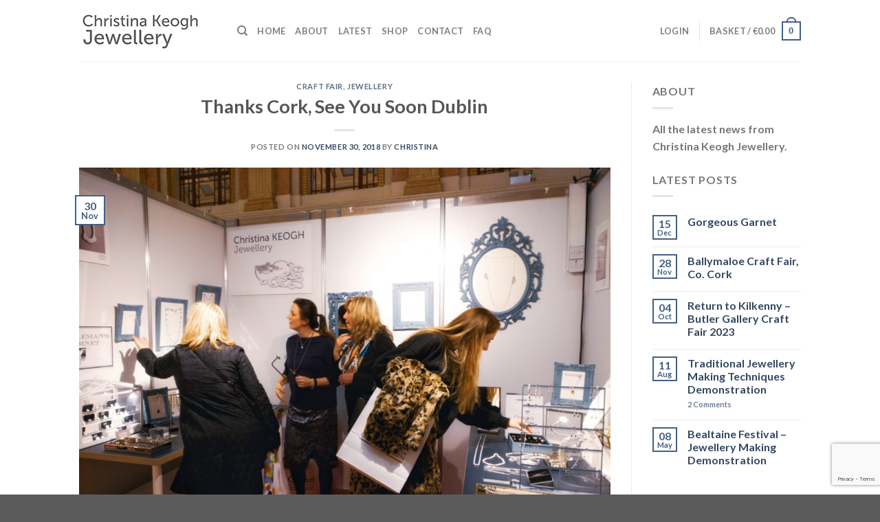

--- FILE ---
content_type: text/html; charset=UTF-8
request_url: https://christinakeogh.ie/jewellery/thanks-cork-see-you-soon-dublin
body_size: 23751
content:
<!DOCTYPE html>
<html lang="en-GB" prefix="og: https://ogp.me/ns#" class="loading-site no-js">
<head>
	<meta charset="UTF-8" />
	<link rel="profile" href="http://gmpg.org/xfn/11" />
	<link rel="pingback" href="https://christinakeogh.ie/xmlrpc.php" />

	<script>(function(html){html.className = html.className.replace(/\bno-js\b/,'js')})(document.documentElement);</script>

            <script data-no-defer="1" data-ezscrex="false" data-cfasync="false" data-pagespeed-no-defer data-cookieconsent="ignore">
                var ctPublicFunctions = {"_ajax_nonce":"ad0efb64f4","_rest_nonce":"d29971ca96","_ajax_url":"\/wp-admin\/admin-ajax.php","_rest_url":"https:\/\/christinakeogh.ie\/wp-json\/","data__cookies_type":"none","data__ajax_type":"admin_ajax","text__wait_for_decoding":"Decoding the contact data, let us a few seconds to finish. Anti-Spam by CleanTalk","cookiePrefix":"","wprocket_detected":false}
            </script>
        
            <script data-no-defer="1" data-ezscrex="false" data-cfasync="false" data-pagespeed-no-defer data-cookieconsent="ignore">
                var ctPublic = {"_ajax_nonce":"ad0efb64f4","settings__forms__check_internal":"0","settings__forms__check_external":"0","settings__forms__search_test":"1","blog_home":"https:\/\/christinakeogh.ie\/","pixel__setting":"0","pixel__enabled":false,"pixel__url":null,"data__email_check_before_post":"1","data__cookies_type":"none","data__key_is_ok":true,"data__visible_fields_required":true,"data__to_local_storage":{"apbct_cookies_test":"%7B%22cookies_names%22%3A%5B%22apbct_timestamp%22%2C%22apbct_site_landing_ts%22%5D%2C%22check_value%22%3A%22cca73413d762bac3388580714193773b%22%7D","apbct_urls":"{\"christinakeogh.ie\/jewellery\/thanks-cork-see-you-soon-dublin\":[1768841801]}","apbct_site_landing_ts":"1768841801","apbct_timestamp":"1768841801"},"wl_brandname":"Anti-Spam by CleanTalk","wl_brandname_short":"CleanTalk","ct_checkjs_key":"0a0f46ad7231ce03a7f2084d3c8cf19cea88a5e02de2a02a69441ecb17948f08"}
            </script>
        <meta name="viewport" content="width=device-width, initial-scale=1" />
<!-- Search Engine Optimization by Rank Math - https://rankmath.com/ -->
<title>Thanks Cork, See You Soon Dublin - Christina Keogh Jewellery</title>
<meta name="description" content="The Cork City Hall Craft and Design Fair is over for 2018, thanks to the lovely people of Cork for coming out to say hello and I welcomed back many customers"/>
<meta name="robots" content="index, follow, max-snippet:-1, max-video-preview:-1, max-image-preview:large"/>
<link rel="canonical" href="https://christinakeogh.ie/jewellery/thanks-cork-see-you-soon-dublin" />
<meta property="og:locale" content="en_GB" />
<meta property="og:type" content="article" />
<meta property="og:title" content="Thanks Cork, See You Soon Dublin - Christina Keogh Jewellery" />
<meta property="og:description" content="The Cork City Hall Craft and Design Fair is over for 2018, thanks to the lovely people of Cork for coming out to say hello and I welcomed back many customers" />
<meta property="og:url" content="https://christinakeogh.ie/jewellery/thanks-cork-see-you-soon-dublin" />
<meta property="og:site_name" content="Christina Keogh Jewellery" />
<meta property="article:tag" content="craft fair" />
<meta property="article:tag" content="jewellery" />
<meta property="article:tag" content="RDS" />
<meta property="article:section" content="Craft Fair" />
<meta property="og:updated_time" content="2023-12-11T23:28:31+00:00" />
<meta property="og:image" content="https://christinakeogh.ie/wp-content/uploads/2018/11/christina-keogh-jewellery-cork-RDS-1067x800.jpeg" />
<meta property="og:image:secure_url" content="https://christinakeogh.ie/wp-content/uploads/2018/11/christina-keogh-jewellery-cork-RDS-1067x800.jpeg" />
<meta property="og:image:width" content="1020" />
<meta property="og:image:height" content="765" />
<meta property="og:image:alt" content="Find Christina Keogh Jewellery on Stand B11, Balcony at Gifted in Dublin&#039;s RDS" />
<meta property="og:image:type" content="image/jpeg" />
<meta property="article:published_time" content="2018-11-30T00:30:36+00:00" />
<meta property="article:modified_time" content="2023-12-11T23:28:31+00:00" />
<meta name="twitter:card" content="summary_large_image" />
<meta name="twitter:title" content="Thanks Cork, See You Soon Dublin - Christina Keogh Jewellery" />
<meta name="twitter:description" content="The Cork City Hall Craft and Design Fair is over for 2018, thanks to the lovely people of Cork for coming out to say hello and I welcomed back many customers" />
<meta name="twitter:image" content="https://christinakeogh.ie/wp-content/uploads/2018/11/christina-keogh-jewellery-cork-RDS-1067x800.jpeg" />
<meta name="twitter:label1" content="Written by" />
<meta name="twitter:data1" content="Christina" />
<meta name="twitter:label2" content="Time to read" />
<meta name="twitter:data2" content="Less than a minute" />
<script type="application/ld+json" class="rank-math-schema">{"@context":"https://schema.org","@graph":[{"@type":["JewelryStore","Organization"],"@id":"https://christinakeogh.ie/#organization","name":"Christina Keogh Jewellery","url":"https://christinakeogh.ie","openingHours":["Monday,Tuesday,Wednesday,Thursday,Friday,Saturday,Sunday 09:00-17:00"]},{"@type":"WebSite","@id":"https://christinakeogh.ie/#website","url":"https://christinakeogh.ie","name":"Christina Keogh Jewellery","publisher":{"@id":"https://christinakeogh.ie/#organization"},"inLanguage":"en-GB"},{"@type":"ImageObject","@id":"https://christinakeogh.ie/wp-content/uploads/2018/11/christina-keogh-jewellery-cork-RDS.jpeg","url":"https://christinakeogh.ie/wp-content/uploads/2018/11/christina-keogh-jewellery-cork-RDS.jpeg","width":"2048","height":"1536","caption":"Find Christina Keogh Jewellery on Stand B11, Balcony at Gifted in Dublin's RDS","inLanguage":"en-GB"},{"@type":"WebPage","@id":"https://christinakeogh.ie/jewellery/thanks-cork-see-you-soon-dublin#webpage","url":"https://christinakeogh.ie/jewellery/thanks-cork-see-you-soon-dublin","name":"Thanks Cork, See You Soon Dublin - Christina Keogh Jewellery","datePublished":"2018-11-30T00:30:36+00:00","dateModified":"2023-12-11T23:28:31+00:00","isPartOf":{"@id":"https://christinakeogh.ie/#website"},"primaryImageOfPage":{"@id":"https://christinakeogh.ie/wp-content/uploads/2018/11/christina-keogh-jewellery-cork-RDS.jpeg"},"inLanguage":"en-GB"},{"@type":"Person","@id":"https://christinakeogh.ie/author/cakj","name":"Christina","url":"https://christinakeogh.ie/author/cakj","image":{"@type":"ImageObject","@id":"https://secure.gravatar.com/avatar/e24eabd5f6112d2bc2e01e1e4f88cb66?s=96&amp;d=mm&amp;r=g","url":"https://secure.gravatar.com/avatar/e24eabd5f6112d2bc2e01e1e4f88cb66?s=96&amp;d=mm&amp;r=g","caption":"Christina","inLanguage":"en-GB"},"worksFor":{"@id":"https://christinakeogh.ie/#organization"}},{"@type":"BlogPosting","headline":"Thanks Cork, See You Soon Dublin - Christina Keogh Jewellery","datePublished":"2018-11-30T00:30:36+00:00","dateModified":"2023-12-11T23:28:31+00:00","articleSection":"Craft Fair, Jewellery","author":{"@id":"https://christinakeogh.ie/author/cakj","name":"Christina"},"publisher":{"@id":"https://christinakeogh.ie/#organization"},"description":"The Cork City Hall Craft and Design Fair is over for 2018, thanks to the lovely people of Cork for coming out to say hello and I welcomed back many customers","name":"Thanks Cork, See You Soon Dublin - Christina Keogh Jewellery","@id":"https://christinakeogh.ie/jewellery/thanks-cork-see-you-soon-dublin#richSnippet","isPartOf":{"@id":"https://christinakeogh.ie/jewellery/thanks-cork-see-you-soon-dublin#webpage"},"image":{"@id":"https://christinakeogh.ie/wp-content/uploads/2018/11/christina-keogh-jewellery-cork-RDS.jpeg"},"inLanguage":"en-GB","mainEntityOfPage":{"@id":"https://christinakeogh.ie/jewellery/thanks-cork-see-you-soon-dublin#webpage"}}]}</script>
<!-- /Rank Math WordPress SEO plugin -->

<link rel='dns-prefetch' href='//cdn.jsdelivr.net' />
<link rel='prefetch' href='https://christinakeogh.ie/wp-content/themes/flatsome/assets/js/flatsome.js?ver=89ac940c4841291ea8d6' />
<link rel='prefetch' href='https://christinakeogh.ie/wp-content/themes/flatsome/assets/js/chunk.slider.js?ver=3.17.5' />
<link rel='prefetch' href='https://christinakeogh.ie/wp-content/themes/flatsome/assets/js/chunk.popups.js?ver=3.17.5' />
<link rel='prefetch' href='https://christinakeogh.ie/wp-content/themes/flatsome/assets/js/chunk.tooltips.js?ver=3.17.5' />
<link rel='prefetch' href='https://christinakeogh.ie/wp-content/themes/flatsome/assets/js/woocommerce.js?ver=1a392523165907adee6a' />
<link rel="alternate" type="application/rss+xml" title="Christina Keogh Jewellery &raquo; Feed" href="https://christinakeogh.ie/feed" />
<link rel="alternate" type="application/rss+xml" title="Christina Keogh Jewellery &raquo; Comments Feed" href="https://christinakeogh.ie/comments/feed" />
<link rel="alternate" type="application/rss+xml" title="Christina Keogh Jewellery &raquo; Thanks Cork, See You Soon Dublin Comments Feed" href="https://christinakeogh.ie/jewellery/thanks-cork-see-you-soon-dublin/feed" />
<style id='wp-block-library-inline-css' type='text/css'>
:root{--wp-admin-theme-color:#007cba;--wp-admin-theme-color--rgb:0,124,186;--wp-admin-theme-color-darker-10:#006ba1;--wp-admin-theme-color-darker-10--rgb:0,107,161;--wp-admin-theme-color-darker-20:#005a87;--wp-admin-theme-color-darker-20--rgb:0,90,135;--wp-admin-border-width-focus:2px;--wp-block-synced-color:#7a00df;--wp-block-synced-color--rgb:122,0,223}@media (-webkit-min-device-pixel-ratio:2),(min-resolution:192dpi){:root{--wp-admin-border-width-focus:1.5px}}.wp-element-button{cursor:pointer}:root{--wp--preset--font-size--normal:16px;--wp--preset--font-size--huge:42px}:root .has-very-light-gray-background-color{background-color:#eee}:root .has-very-dark-gray-background-color{background-color:#313131}:root .has-very-light-gray-color{color:#eee}:root .has-very-dark-gray-color{color:#313131}:root .has-vivid-green-cyan-to-vivid-cyan-blue-gradient-background{background:linear-gradient(135deg,#00d084,#0693e3)}:root .has-purple-crush-gradient-background{background:linear-gradient(135deg,#34e2e4,#4721fb 50%,#ab1dfe)}:root .has-hazy-dawn-gradient-background{background:linear-gradient(135deg,#faaca8,#dad0ec)}:root .has-subdued-olive-gradient-background{background:linear-gradient(135deg,#fafae1,#67a671)}:root .has-atomic-cream-gradient-background{background:linear-gradient(135deg,#fdd79a,#004a59)}:root .has-nightshade-gradient-background{background:linear-gradient(135deg,#330968,#31cdcf)}:root .has-midnight-gradient-background{background:linear-gradient(135deg,#020381,#2874fc)}.has-regular-font-size{font-size:1em}.has-larger-font-size{font-size:2.625em}.has-normal-font-size{font-size:var(--wp--preset--font-size--normal)}.has-huge-font-size{font-size:var(--wp--preset--font-size--huge)}.has-text-align-center{text-align:center}.has-text-align-left{text-align:left}.has-text-align-right{text-align:right}#end-resizable-editor-section{display:none}.aligncenter{clear:both}.items-justified-left{justify-content:flex-start}.items-justified-center{justify-content:center}.items-justified-right{justify-content:flex-end}.items-justified-space-between{justify-content:space-between}.screen-reader-text{clip:rect(1px,1px,1px,1px);word-wrap:normal!important;border:0;-webkit-clip-path:inset(50%);clip-path:inset(50%);height:1px;margin:-1px;overflow:hidden;padding:0;position:absolute;width:1px}.screen-reader-text:focus{clip:auto!important;background-color:#ddd;-webkit-clip-path:none;clip-path:none;color:#444;display:block;font-size:1em;height:auto;left:5px;line-height:normal;padding:15px 23px 14px;text-decoration:none;top:5px;width:auto;z-index:100000}html :where(.has-border-color){border-style:solid}html :where([style*=border-top-color]){border-top-style:solid}html :where([style*=border-right-color]){border-right-style:solid}html :where([style*=border-bottom-color]){border-bottom-style:solid}html :where([style*=border-left-color]){border-left-style:solid}html :where([style*=border-width]){border-style:solid}html :where([style*=border-top-width]){border-top-style:solid}html :where([style*=border-right-width]){border-right-style:solid}html :where([style*=border-bottom-width]){border-bottom-style:solid}html :where([style*=border-left-width]){border-left-style:solid}html :where(img[class*=wp-image-]){height:auto;max-width:100%}figure{margin:0 0 1em}html :where(.is-position-sticky){--wp-admin--admin-bar--position-offset:var(--wp-admin--admin-bar--height,0px)}@media screen and (max-width:600px){html :where(.is-position-sticky){--wp-admin--admin-bar--position-offset:0px}}
</style>
<link rel='stylesheet' id='wphb-1-css' href='https://christinakeogh.ie/wp-content/uploads/hummingbird-assets/522b953652f02016840f11db2a17bafc.css' type='text/css' media='all' />
<link rel='stylesheet' id='contact-form-7-css' href='https://christinakeogh.ie/wp-content/plugins/contact-form-7/includes/css/styles.css?ver=5.7.7' type='text/css' media='all' />
<style id='woocommerce-inline-inline-css' type='text/css'>
.woocommerce form .form-row .required { visibility: visible; }
</style>
<link rel='stylesheet' id='flatsome-main-css' href='https://christinakeogh.ie/wp-content/themes/flatsome/assets/css/flatsome.css?ver=3.17.5' type='text/css' media='all' />
<style id='flatsome-main-inline-css' type='text/css'>
@font-face {
				font-family: "fl-icons";
				font-display: block;
				src: url(https://christinakeogh.ie/wp-content/themes/flatsome/assets/css/icons/fl-icons.eot?v=3.17.5);
				src:
					url(https://christinakeogh.ie/wp-content/themes/flatsome/assets/css/icons/fl-icons.eot#iefix?v=3.17.5) format("embedded-opentype"),
					url(https://christinakeogh.ie/wp-content/themes/flatsome/assets/css/icons/fl-icons.woff2?v=3.17.5) format("woff2"),
					url(https://christinakeogh.ie/wp-content/themes/flatsome/assets/css/icons/fl-icons.ttf?v=3.17.5) format("truetype"),
					url(https://christinakeogh.ie/wp-content/themes/flatsome/assets/css/icons/fl-icons.woff?v=3.17.5) format("woff"),
					url(https://christinakeogh.ie/wp-content/themes/flatsome/assets/css/icons/fl-icons.svg?v=3.17.5#fl-icons) format("svg");
			}
</style>
<link rel='stylesheet' id='flatsome-shop-css' href='https://christinakeogh.ie/wp-content/themes/flatsome/assets/css/flatsome-shop.css?ver=3.17.5' type='text/css' media='all' />
<script type="text/javascript">
            window._nslDOMReady = function (callback) {
                if ( document.readyState === "complete" || document.readyState === "interactive" ) {
                    callback();
                } else {
                    document.addEventListener( "DOMContentLoaded", callback );
                }
            };
            </script><script type='text/javascript' src='https://christinakeogh.ie/wp-includes/js/jquery/jquery.min.js?ver=3.6.4' id='jquery-core-js'></script>
<script type='text/javascript' data-pagespeed-no-defer src='https://christinakeogh.ie/wp-content/plugins/cleantalk-spam-protect/js/apbct-public-bundle.min.js?ver=6.20' id='ct_public_functions-js'></script>
<link rel="https://api.w.org/" href="https://christinakeogh.ie/wp-json/" /><link rel="alternate" type="application/json" href="https://christinakeogh.ie/wp-json/wp/v2/posts/612" /><link rel="EditURI" type="application/rsd+xml" title="RSD" href="https://christinakeogh.ie/xmlrpc.php?rsd" />
<link rel="wlwmanifest" type="application/wlwmanifest+xml" href="https://christinakeogh.ie/wp-includes/wlwmanifest.xml" />
<meta name="generator" content="WordPress 6.2.8" />
<link rel='shortlink' href='https://christinakeogh.ie/?p=612' />
<link rel="alternate" type="application/json+oembed" href="https://christinakeogh.ie/wp-json/oembed/1.0/embed?url=https%3A%2F%2Fchristinakeogh.ie%2Fjewellery%2Fthanks-cork-see-you-soon-dublin" />
<link rel="alternate" type="text/xml+oembed" href="https://christinakeogh.ie/wp-json/oembed/1.0/embed?url=https%3A%2F%2Fchristinakeogh.ie%2Fjewellery%2Fthanks-cork-see-you-soon-dublin&#038;format=xml" />
		<script type="text/javascript">
			var _statcounter = _statcounter || [];
			_statcounter.push({"tags": {"author": "CAKJ"}});
		</script>
		<!-- Global site tag (gtag.js) - Google Analytics -->
<script async src="https://www.googletagmanager.com/gtag/js?id=G-GBJPLV6YK6"></script>
<script>
  window.dataLayer = window.dataLayer || [];
  function gtag(){dataLayer.push(arguments);}
  gtag('js', new Date());

  gtag('config', 'G-GBJPLV6YK6');
</script>

<!-- Global site tag (gtag.js) - Google Analytics -->
<script async src="https://www.googletagmanager.com/gtag/js?id=UA-3374005-20"></script>
<script>
  window.dataLayer = window.dataLayer || [];
  function gtag(){dataLayer.push(arguments);}
  gtag('js', new Date());

  gtag('config', 'UA-3374005-20');
</script>


<script type="text/javascript">
    (function(c,l,a,r,i,t,y){
        c[a]=c[a]||function(){(c[a].q=c[a].q||[]).push(arguments)};
        t=l.createElement(r);t.async=1;t.src="https://www.clarity.ms/tag/"+i;
        y=l.getElementsByTagName(r)[0];y.parentNode.insertBefore(t,y);
    })(window, document, "clarity", "script", "49yg4rdqw8");
</script>
	<noscript><style>.woocommerce-product-gallery{ opacity: 1 !important; }</style></noscript>
	<meta name="generator" content="Elementor 3.15.1; features: e_dom_optimization, e_optimized_assets_loading, additional_custom_breakpoints; settings: css_print_method-external, google_font-enabled, font_display-auto">
<link rel="icon" href="https://christinakeogh.ie/wp-content/uploads/2020/11/favicon.ico.jpg" sizes="32x32" />
<link rel="icon" href="https://christinakeogh.ie/wp-content/uploads/2020/11/favicon.ico.jpg" sizes="192x192" />
<link rel="apple-touch-icon" href="https://christinakeogh.ie/wp-content/uploads/2020/11/favicon.ico.jpg" />
<meta name="msapplication-TileImage" content="https://christinakeogh.ie/wp-content/uploads/2020/11/favicon.ico.jpg" />
<style id="custom-css" type="text/css">:root {--primary-color: #446084;}.header-main{height: 90px}#logo img{max-height: 90px}#logo{width:200px;}.header-top{min-height: 30px}.transparent .header-main{height: 90px}.transparent #logo img{max-height: 90px}.has-transparent + .page-title:first-of-type,.has-transparent + #main > .page-title,.has-transparent + #main > div > .page-title,.has-transparent + #main .page-header-wrapper:first-of-type .page-title{padding-top: 90px;}.header.show-on-scroll,.stuck .header-main{height:70px!important}.stuck #logo img{max-height: 70px!important}.header-bottom {background-color: #f1f1f1}.stuck .header-main .nav > li > a{line-height: 50px }@media (max-width: 549px) {.header-main{height: 70px}#logo img{max-height: 70px}}body{font-family: Lato, sans-serif;}body {font-weight: 400;font-style: normal;}.nav > li > a {font-family: Lato, sans-serif;}.mobile-sidebar-levels-2 .nav > li > ul > li > a {font-family: Lato, sans-serif;}.nav > li > a,.mobile-sidebar-levels-2 .nav > li > ul > li > a {font-weight: 700;font-style: normal;}h1,h2,h3,h4,h5,h6,.heading-font, .off-canvas-center .nav-sidebar.nav-vertical > li > a{font-family: Lato, sans-serif;}h1,h2,h3,h4,h5,h6,.heading-font,.banner h1,.banner h2 {font-weight: 700;font-style: normal;}.alt-font{font-family: "Dancing Script", sans-serif;}.alt-font {font-weight: 400!important;font-style: normal!important;}@media screen and (min-width: 550px){.products .box-vertical .box-image{min-width: 247px!important;width: 247px!important;}}.nav-vertical-fly-out > li + li {border-top-width: 1px; border-top-style: solid;}.label-new.menu-item > a:after{content:"New";}.label-hot.menu-item > a:after{content:"Hot";}.label-sale.menu-item > a:after{content:"Sale";}.label-popular.menu-item > a:after{content:"Popular";}</style><style id="kirki-inline-styles">/* latin-ext */
@font-face {
  font-family: 'Lato';
  font-style: normal;
  font-weight: 400;
  font-display: swap;
  src: url(https://christinakeogh.ie/wp-content/fonts/lato/font) format('woff');
  unicode-range: U+0100-02BA, U+02BD-02C5, U+02C7-02CC, U+02CE-02D7, U+02DD-02FF, U+0304, U+0308, U+0329, U+1D00-1DBF, U+1E00-1E9F, U+1EF2-1EFF, U+2020, U+20A0-20AB, U+20AD-20C0, U+2113, U+2C60-2C7F, U+A720-A7FF;
}
/* latin */
@font-face {
  font-family: 'Lato';
  font-style: normal;
  font-weight: 400;
  font-display: swap;
  src: url(https://christinakeogh.ie/wp-content/fonts/lato/font) format('woff');
  unicode-range: U+0000-00FF, U+0131, U+0152-0153, U+02BB-02BC, U+02C6, U+02DA, U+02DC, U+0304, U+0308, U+0329, U+2000-206F, U+20AC, U+2122, U+2191, U+2193, U+2212, U+2215, U+FEFF, U+FFFD;
}
/* latin-ext */
@font-face {
  font-family: 'Lato';
  font-style: normal;
  font-weight: 700;
  font-display: swap;
  src: url(https://christinakeogh.ie/wp-content/fonts/lato/font) format('woff');
  unicode-range: U+0100-02BA, U+02BD-02C5, U+02C7-02CC, U+02CE-02D7, U+02DD-02FF, U+0304, U+0308, U+0329, U+1D00-1DBF, U+1E00-1E9F, U+1EF2-1EFF, U+2020, U+20A0-20AB, U+20AD-20C0, U+2113, U+2C60-2C7F, U+A720-A7FF;
}
/* latin */
@font-face {
  font-family: 'Lato';
  font-style: normal;
  font-weight: 700;
  font-display: swap;
  src: url(https://christinakeogh.ie/wp-content/fonts/lato/font) format('woff');
  unicode-range: U+0000-00FF, U+0131, U+0152-0153, U+02BB-02BC, U+02C6, U+02DA, U+02DC, U+0304, U+0308, U+0329, U+2000-206F, U+20AC, U+2122, U+2191, U+2193, U+2212, U+2215, U+FEFF, U+FFFD;
}/* vietnamese */
@font-face {
  font-family: 'Dancing Script';
  font-style: normal;
  font-weight: 400;
  font-display: swap;
  src: url(https://christinakeogh.ie/wp-content/fonts/dancing-script/font) format('woff');
  unicode-range: U+0102-0103, U+0110-0111, U+0128-0129, U+0168-0169, U+01A0-01A1, U+01AF-01B0, U+0300-0301, U+0303-0304, U+0308-0309, U+0323, U+0329, U+1EA0-1EF9, U+20AB;
}
/* latin-ext */
@font-face {
  font-family: 'Dancing Script';
  font-style: normal;
  font-weight: 400;
  font-display: swap;
  src: url(https://christinakeogh.ie/wp-content/fonts/dancing-script/font) format('woff');
  unicode-range: U+0100-02BA, U+02BD-02C5, U+02C7-02CC, U+02CE-02D7, U+02DD-02FF, U+0304, U+0308, U+0329, U+1D00-1DBF, U+1E00-1E9F, U+1EF2-1EFF, U+2020, U+20A0-20AB, U+20AD-20C0, U+2113, U+2C60-2C7F, U+A720-A7FF;
}
/* latin */
@font-face {
  font-family: 'Dancing Script';
  font-style: normal;
  font-weight: 400;
  font-display: swap;
  src: url(https://christinakeogh.ie/wp-content/fonts/dancing-script/font) format('woff');
  unicode-range: U+0000-00FF, U+0131, U+0152-0153, U+02BB-02BC, U+02C6, U+02DA, U+02DC, U+0304, U+0308, U+0329, U+2000-206F, U+20AC, U+2122, U+2191, U+2193, U+2212, U+2215, U+FEFF, U+FFFD;
}</style></head>

<body class="post-template-default single single-post postid-612 single-format-standard theme-flatsome woocommerce-no-js lightbox nav-dropdown-has-arrow nav-dropdown-has-shadow nav-dropdown-has-border elementor-default elementor-kit-947">

<svg xmlns="http://www.w3.org/2000/svg" viewBox="0 0 0 0" width="0" height="0" focusable="false" role="none" style="visibility: hidden; position: absolute; left: -9999px; overflow: hidden;" ><defs><filter id="wp-duotone-dark-grayscale"><feColorMatrix color-interpolation-filters="sRGB" type="matrix" values=" .299 .587 .114 0 0 .299 .587 .114 0 0 .299 .587 .114 0 0 .299 .587 .114 0 0 " /><feComponentTransfer color-interpolation-filters="sRGB" ><feFuncR type="table" tableValues="0 0.49803921568627" /><feFuncG type="table" tableValues="0 0.49803921568627" /><feFuncB type="table" tableValues="0 0.49803921568627" /><feFuncA type="table" tableValues="1 1" /></feComponentTransfer><feComposite in2="SourceGraphic" operator="in" /></filter></defs></svg><svg xmlns="http://www.w3.org/2000/svg" viewBox="0 0 0 0" width="0" height="0" focusable="false" role="none" style="visibility: hidden; position: absolute; left: -9999px; overflow: hidden;" ><defs><filter id="wp-duotone-grayscale"><feColorMatrix color-interpolation-filters="sRGB" type="matrix" values=" .299 .587 .114 0 0 .299 .587 .114 0 0 .299 .587 .114 0 0 .299 .587 .114 0 0 " /><feComponentTransfer color-interpolation-filters="sRGB" ><feFuncR type="table" tableValues="0 1" /><feFuncG type="table" tableValues="0 1" /><feFuncB type="table" tableValues="0 1" /><feFuncA type="table" tableValues="1 1" /></feComponentTransfer><feComposite in2="SourceGraphic" operator="in" /></filter></defs></svg><svg xmlns="http://www.w3.org/2000/svg" viewBox="0 0 0 0" width="0" height="0" focusable="false" role="none" style="visibility: hidden; position: absolute; left: -9999px; overflow: hidden;" ><defs><filter id="wp-duotone-purple-yellow"><feColorMatrix color-interpolation-filters="sRGB" type="matrix" values=" .299 .587 .114 0 0 .299 .587 .114 0 0 .299 .587 .114 0 0 .299 .587 .114 0 0 " /><feComponentTransfer color-interpolation-filters="sRGB" ><feFuncR type="table" tableValues="0.54901960784314 0.98823529411765" /><feFuncG type="table" tableValues="0 1" /><feFuncB type="table" tableValues="0.71764705882353 0.25490196078431" /><feFuncA type="table" tableValues="1 1" /></feComponentTransfer><feComposite in2="SourceGraphic" operator="in" /></filter></defs></svg><svg xmlns="http://www.w3.org/2000/svg" viewBox="0 0 0 0" width="0" height="0" focusable="false" role="none" style="visibility: hidden; position: absolute; left: -9999px; overflow: hidden;" ><defs><filter id="wp-duotone-blue-red"><feColorMatrix color-interpolation-filters="sRGB" type="matrix" values=" .299 .587 .114 0 0 .299 .587 .114 0 0 .299 .587 .114 0 0 .299 .587 .114 0 0 " /><feComponentTransfer color-interpolation-filters="sRGB" ><feFuncR type="table" tableValues="0 1" /><feFuncG type="table" tableValues="0 0.27843137254902" /><feFuncB type="table" tableValues="0.5921568627451 0.27843137254902" /><feFuncA type="table" tableValues="1 1" /></feComponentTransfer><feComposite in2="SourceGraphic" operator="in" /></filter></defs></svg><svg xmlns="http://www.w3.org/2000/svg" viewBox="0 0 0 0" width="0" height="0" focusable="false" role="none" style="visibility: hidden; position: absolute; left: -9999px; overflow: hidden;" ><defs><filter id="wp-duotone-midnight"><feColorMatrix color-interpolation-filters="sRGB" type="matrix" values=" .299 .587 .114 0 0 .299 .587 .114 0 0 .299 .587 .114 0 0 .299 .587 .114 0 0 " /><feComponentTransfer color-interpolation-filters="sRGB" ><feFuncR type="table" tableValues="0 0" /><feFuncG type="table" tableValues="0 0.64705882352941" /><feFuncB type="table" tableValues="0 1" /><feFuncA type="table" tableValues="1 1" /></feComponentTransfer><feComposite in2="SourceGraphic" operator="in" /></filter></defs></svg><svg xmlns="http://www.w3.org/2000/svg" viewBox="0 0 0 0" width="0" height="0" focusable="false" role="none" style="visibility: hidden; position: absolute; left: -9999px; overflow: hidden;" ><defs><filter id="wp-duotone-magenta-yellow"><feColorMatrix color-interpolation-filters="sRGB" type="matrix" values=" .299 .587 .114 0 0 .299 .587 .114 0 0 .299 .587 .114 0 0 .299 .587 .114 0 0 " /><feComponentTransfer color-interpolation-filters="sRGB" ><feFuncR type="table" tableValues="0.78039215686275 1" /><feFuncG type="table" tableValues="0 0.94901960784314" /><feFuncB type="table" tableValues="0.35294117647059 0.47058823529412" /><feFuncA type="table" tableValues="1 1" /></feComponentTransfer><feComposite in2="SourceGraphic" operator="in" /></filter></defs></svg><svg xmlns="http://www.w3.org/2000/svg" viewBox="0 0 0 0" width="0" height="0" focusable="false" role="none" style="visibility: hidden; position: absolute; left: -9999px; overflow: hidden;" ><defs><filter id="wp-duotone-purple-green"><feColorMatrix color-interpolation-filters="sRGB" type="matrix" values=" .299 .587 .114 0 0 .299 .587 .114 0 0 .299 .587 .114 0 0 .299 .587 .114 0 0 " /><feComponentTransfer color-interpolation-filters="sRGB" ><feFuncR type="table" tableValues="0.65098039215686 0.40392156862745" /><feFuncG type="table" tableValues="0 1" /><feFuncB type="table" tableValues="0.44705882352941 0.4" /><feFuncA type="table" tableValues="1 1" /></feComponentTransfer><feComposite in2="SourceGraphic" operator="in" /></filter></defs></svg><svg xmlns="http://www.w3.org/2000/svg" viewBox="0 0 0 0" width="0" height="0" focusable="false" role="none" style="visibility: hidden; position: absolute; left: -9999px; overflow: hidden;" ><defs><filter id="wp-duotone-blue-orange"><feColorMatrix color-interpolation-filters="sRGB" type="matrix" values=" .299 .587 .114 0 0 .299 .587 .114 0 0 .299 .587 .114 0 0 .299 .587 .114 0 0 " /><feComponentTransfer color-interpolation-filters="sRGB" ><feFuncR type="table" tableValues="0.098039215686275 1" /><feFuncG type="table" tableValues="0 0.66274509803922" /><feFuncB type="table" tableValues="0.84705882352941 0.41960784313725" /><feFuncA type="table" tableValues="1 1" /></feComponentTransfer><feComposite in2="SourceGraphic" operator="in" /></filter></defs></svg>
<a class="skip-link screen-reader-text" href="#main">Skip to content</a>

<div id="wrapper">

	
	<header id="header" class="header has-sticky sticky-jump">
		<div class="header-wrapper">
			<div id="masthead" class="header-main ">
      <div class="header-inner flex-row container logo-left medium-logo-center" role="navigation">

          <!-- Logo -->
          <div id="logo" class="flex-col logo">
            
<!-- Header logo -->
<a href="https://christinakeogh.ie/" title="Christina Keogh Jewellery - Irish Designer Maker Goldsmith" rel="home">
		<img width="178" height="55" src="https://christinakeogh.ie/wp-content/uploads/2017/11/christina-keogh-jewellery-2017-2-logo.png" class="header_logo header-logo" alt="Christina Keogh Jewellery"/><img  width="178" height="55" src="https://christinakeogh.ie/wp-content/uploads/2017/11/christina-keogh-jewellery-2017-2-logo.png" class="header-logo-dark" alt="Christina Keogh Jewellery"/></a>
          </div>

          <!-- Mobile Left Elements -->
          <div class="flex-col show-for-medium flex-left">
            <ul class="mobile-nav nav nav-left ">
              <li class="nav-icon has-icon">
  		<a href="#" data-open="#main-menu" data-pos="left" data-bg="main-menu-overlay" data-color="" class="is-small" aria-label="Menu" aria-controls="main-menu" aria-expanded="false">

		  <i class="icon-menu" ></i>
		  		</a>
	</li>
            </ul>
          </div>

          <!-- Left Elements -->
          <div class="flex-col hide-for-medium flex-left
            flex-grow">
            <ul class="header-nav header-nav-main nav nav-left  nav-uppercase" >
              <li class="header-search header-search-dropdown has-icon has-dropdown menu-item-has-children">
		<a href="#" aria-label="Search" class="is-small"><i class="icon-search" ></i></a>
		<ul class="nav-dropdown nav-dropdown-default">
	 	<li class="header-search-form search-form html relative has-icon">
	<div class="header-search-form-wrapper">
		<div class="searchform-wrapper ux-search-box relative is-normal"><form role="search" method="get" class="searchform" action="https://christinakeogh.ie/">
	<div class="flex-row relative">
						<div class="flex-col flex-grow">
			<label class="screen-reader-text" for="woocommerce-product-search-field-0">Search for:</label>
			<input type="search" id="woocommerce-product-search-field-0" class="search-field mb-0" placeholder="Search&hellip;" value="" name="s" />
			<input type="hidden" name="post_type" value="product" />
					</div>
		<div class="flex-col">
			<button type="submit" value="Search" class="ux-search-submit submit-button secondary button  icon mb-0" aria-label="Submit">
				<i class="icon-search" ></i>			</button>
		</div>
	</div>
	<div class="live-search-results text-left z-top"></div>
</form>
</div>	</div>
</li>
	</ul>
</li>
<li id="menu-item-294" class="menu-item menu-item-type-post_type menu-item-object-page menu-item-home menu-item-294 menu-item-design-default"><a href="https://christinakeogh.ie/" class="nav-top-link">Home</a></li>
<li id="menu-item-265" class="menu-item menu-item-type-post_type menu-item-object-page menu-item-265 menu-item-design-default"><a href="https://christinakeogh.ie/about" class="nav-top-link">About</a></li>
<li id="menu-item-247" class="menu-item menu-item-type-post_type menu-item-object-page current_page_parent menu-item-247 menu-item-design-default"><a href="https://christinakeogh.ie/latest" class="nav-top-link">Latest</a></li>
<li id="menu-item-261" class="menu-item menu-item-type-post_type menu-item-object-page menu-item-261 menu-item-design-default"><a href="https://christinakeogh.ie/shop" class="nav-top-link">Shop</a></li>
<li id="menu-item-1037" class="menu-item menu-item-type-post_type menu-item-object-page menu-item-1037 menu-item-design-default"><a href="https://christinakeogh.ie/contact" class="nav-top-link">Contact</a></li>
<li id="menu-item-540" class="menu-item menu-item-type-post_type menu-item-object-page menu-item-540 menu-item-design-default"><a href="https://christinakeogh.ie/faq" class="nav-top-link">FAQ</a></li>
            </ul>
          </div>

          <!-- Right Elements -->
          <div class="flex-col hide-for-medium flex-right">
            <ul class="header-nav header-nav-main nav nav-right  nav-uppercase">
              <li class="account-item has-icon
    "
>

<a href="https://christinakeogh.ie/my-account"
    class="nav-top-link nav-top-not-logged-in "
    data-open="#login-form-popup"  >
    <span>
    Login      </span>
  
</a>



</li>
<li class="header-divider"></li><li class="cart-item has-icon has-dropdown">

<a href="https://christinakeogh.ie/cart" title="Basket" class="header-cart-link is-small">


<span class="header-cart-title">
   Basket   /      <span class="cart-price"><span class="woocommerce-Price-amount amount"><bdi><span class="woocommerce-Price-currencySymbol">&euro;</span>0.00</bdi></span></span>
  </span>

    <span class="cart-icon image-icon">
    <strong>0</strong>
  </span>
  </a>

 <ul class="nav-dropdown nav-dropdown-default">
    <li class="html widget_shopping_cart">
      <div class="widget_shopping_cart_content">
        

	<p class="woocommerce-mini-cart__empty-message">No products in the basket.</p>


      </div>
    </li>
     </ul>

</li>
            </ul>
          </div>

          <!-- Mobile Right Elements -->
          <div class="flex-col show-for-medium flex-right">
            <ul class="mobile-nav nav nav-right ">
              <li class="cart-item has-icon">

      <a href="https://christinakeogh.ie/cart" class="header-cart-link off-canvas-toggle nav-top-link is-small" data-open="#cart-popup" data-class="off-canvas-cart" title="Basket" data-pos="right">
  
    <span class="cart-icon image-icon">
    <strong>0</strong>
  </span>
  </a>


  <!-- Cart Sidebar Popup -->
  <div id="cart-popup" class="mfp-hide widget_shopping_cart">
  <div class="cart-popup-inner inner-padding">
      <div class="cart-popup-title text-center">
          <h4 class="uppercase">Basket</h4>
          <div class="is-divider"></div>
      </div>
      <div class="widget_shopping_cart_content">
          

	<p class="woocommerce-mini-cart__empty-message">No products in the basket.</p>


      </div>
             <div class="cart-sidebar-content relative"></div>  </div>
  </div>

</li>
            </ul>
          </div>

      </div>

            <div class="container"><div class="top-divider full-width"></div></div>
      </div>

<div class="header-bg-container fill"><div class="header-bg-image fill"></div><div class="header-bg-color fill"></div></div>		</div>
	</header>

	
	<main id="main" class="">

<div id="content" class="blog-wrapper blog-single page-wrapper">
	

<div class="row row-large row-divided ">

	<div class="large-9 col">
		


<article id="post-612" class="post-612 post type-post status-publish format-standard has-post-thumbnail hentry category-craft-fair category-jewellery tag-craft-fair tag-jewellery tag-rds">
	<div class="article-inner ">
		<header class="entry-header">
	<div class="entry-header-text entry-header-text-top text-center">
		<h6 class="entry-category is-xsmall"><a href="https://christinakeogh.ie/category/craft-fair" rel="category tag">Craft Fair</a>, <a href="https://christinakeogh.ie/category/jewellery" rel="category tag">Jewellery</a></h6><h1 class="entry-title">Thanks Cork, See You Soon Dublin</h1><div class="entry-divider is-divider small"></div>
	<div class="entry-meta uppercase is-xsmall">
		<span class="posted-on">Posted on <a href="https://christinakeogh.ie/jewellery/thanks-cork-see-you-soon-dublin" rel="bookmark"><time class="entry-date published" datetime="2018-11-30T00:30:36+00:00">November 30, 2018</time><time class="updated" datetime="2023-12-11T23:28:31+00:00">December 11, 2023</time></a></span> <span class="byline">by <span class="meta-author vcard"><a class="url fn n" href="https://christinakeogh.ie/author/cakj">Christina</a></span></span>	</div>
	</div>
						<div class="entry-image relative">
				<a href="https://christinakeogh.ie/jewellery/thanks-cork-see-you-soon-dublin">
    <img width="1020" height="765" src="data:image/svg+xml,%3Csvg%20viewBox%3D%220%200%201020%20765%22%20xmlns%3D%22http%3A%2F%2Fwww.w3.org%2F2000%2Fsvg%22%3E%3C%2Fsvg%3E" data-src="https://christinakeogh.ie/wp-content/uploads/2018/11/christina-keogh-jewellery-cork-RDS-1067x800.jpeg" class="lazy-load attachment-large size-large wp-post-image" alt="Find Christina Keogh Jewellery on Stand B11, Balcony at Gifted in Dublin&#039;s RDS" decoding="async" srcset="" data-srcset="https://christinakeogh.ie/wp-content/uploads/2018/11/christina-keogh-jewellery-cork-RDS-1067x800.jpeg 1067w, https://christinakeogh.ie/wp-content/uploads/2018/11/christina-keogh-jewellery-cork-RDS-510x383.jpeg 510w, https://christinakeogh.ie/wp-content/uploads/2018/11/christina-keogh-jewellery-cork-RDS-533x400.jpeg 533w, https://christinakeogh.ie/wp-content/uploads/2018/11/christina-keogh-jewellery-cork-RDS-768x576.jpeg 768w, https://christinakeogh.ie/wp-content/uploads/2018/11/christina-keogh-jewellery-cork-RDS.jpeg 2048w" sizes="(max-width: 1020px) 100vw, 1020px" /></a>
				<div class="badge absolute top post-date badge-outline">
	<div class="badge-inner">
		<span class="post-date-day">30</span><br>
		<span class="post-date-month is-small">Nov</span>
	</div>
</div>
			</div>
			</header>
		<div class="entry-content single-page">

	<p>The Cork City Hall Craft and Design Fair is over for 2018, thanks to the lovely people of Cork for coming out to say hello and I welcomed back many customers from 2017.</p>
<p>This week I am busy making more handmade jewellery ahead of setting up my stand on the balcony for <strong>Gifted</strong> in <strong>Dublin</strong>&#8216;s <strong>RDS</strong> from <strong>Wednesday 5th to Sunday 9th December 2018</strong>.</p>
<p>If you need tickets, I have plenty of free passes to Ireland&#8217;s largest craft fair available. Contact me to ask for tickets.</p>
<p>Find me on the <strong>balcony</strong> at stand <strong>B11</strong>.</p>

	
	<div class="blog-share text-center"><div class="is-divider medium"></div><div class="social-icons share-icons share-row relative" ><a href="whatsapp://send?text=Thanks%20Cork%2C%20See%20You%20Soon%20Dublin - https://christinakeogh.ie/jewellery/thanks-cork-see-you-soon-dublin" data-action="share/whatsapp/share" class="icon button circle is-outline tooltip whatsapp show-for-medium" title="Share on WhatsApp" aria-label="Share on WhatsApp" ><i class="icon-whatsapp" ></i></a><a href="https://www.facebook.com/sharer.php?u=https://christinakeogh.ie/jewellery/thanks-cork-see-you-soon-dublin" data-label="Facebook" onclick="window.open(this.href,this.title,'width=500,height=500,top=300px,left=300px'); return false;" rel="noopener noreferrer nofollow" target="_blank" class="icon button circle is-outline tooltip facebook" title="Share on Facebook" aria-label="Share on Facebook" ><i class="icon-facebook" ></i></a><a href="https://twitter.com/share?url=https://christinakeogh.ie/jewellery/thanks-cork-see-you-soon-dublin" onclick="window.open(this.href,this.title,'width=500,height=500,top=300px,left=300px'); return false;" rel="noopener noreferrer nofollow" target="_blank" class="icon button circle is-outline tooltip twitter" title="Share on Twitter" aria-label="Share on Twitter" ><i class="icon-twitter" ></i></a><a href="mailto:?subject=Thanks%20Cork%2C%20See%20You%20Soon%20Dublin&body=Check%20this%20out%3A%20https%3A%2F%2Fchristinakeogh.ie%2Fjewellery%2Fthanks-cork-see-you-soon-dublin" rel="nofollow" class="icon button circle is-outline tooltip email" title="Email to a Friend" aria-label="Email to a Friend" ><i class="icon-envelop" ></i></a><a href="https://pinterest.com/pin/create/button?url=https://christinakeogh.ie/jewellery/thanks-cork-see-you-soon-dublin&media=https://christinakeogh.ie/wp-content/uploads/2018/11/christina-keogh-jewellery-cork-RDS-1067x800.jpeg&description=Thanks%20Cork%2C%20See%20You%20Soon%20Dublin" onclick="window.open(this.href,this.title,'width=500,height=500,top=300px,left=300px'); return false;" rel="noopener noreferrer nofollow" target="_blank" class="icon button circle is-outline tooltip pinterest" title="Pin on Pinterest" aria-label="Pin on Pinterest" ><i class="icon-pinterest" ></i></a><a href="https://www.linkedin.com/shareArticle?mini=true&url=https://christinakeogh.ie/jewellery/thanks-cork-see-you-soon-dublin&title=Thanks%20Cork%2C%20See%20You%20Soon%20Dublin" onclick="window.open(this.href,this.title,'width=500,height=500,top=300px,left=300px'); return false;" rel="noopener noreferrer nofollow" target="_blank" class="icon button circle is-outline tooltip linkedin" title="Share on LinkedIn" aria-label="Share on LinkedIn" ><i class="icon-linkedin" ></i></a></div></div></div>

	<footer class="entry-meta text-center">
		This entry was posted in <a href="https://christinakeogh.ie/category/craft-fair" rel="category tag">Craft Fair</a>, <a href="https://christinakeogh.ie/category/jewellery" rel="category tag">Jewellery</a> and tagged <a href="https://christinakeogh.ie/tag/craft-fair" rel="tag">craft fair</a>, <a href="https://christinakeogh.ie/tag/jewellery" rel="tag">jewellery</a>, <a href="https://christinakeogh.ie/tag/rds" rel="tag">RDS</a>.	</footer>

	<div class="entry-author author-box">
		<div class="flex-row align-top">
			<div class="flex-col mr circle">
				<div class="blog-author-image">
					<img alt='' src="data:image/svg+xml,%3Csvg%20viewBox%3D%220%200%2090%2090%22%20xmlns%3D%22http%3A%2F%2Fwww.w3.org%2F2000%2Fsvg%22%3E%3C%2Fsvg%3E" data-src='https://secure.gravatar.com/avatar/e24eabd5f6112d2bc2e01e1e4f88cb66?s=90&#038;d=mm&#038;r=g' srcset="" data-srcset='https://secure.gravatar.com/avatar/e24eabd5f6112d2bc2e01e1e4f88cb66?s=180&#038;d=mm&#038;r=g 2x' class='lazy-load avatar avatar-90 photo' height='90' width='90' decoding='async'/>				</div>
			</div>
			<div class="flex-col flex-grow">
				<h5 class="author-name uppercase pt-half">
					Christina				</h5>
				<p class="author-desc small">Christina Keogh is an Irish goldsmith. She designs and makes jewellery by hand in her studio in Ireland.</p>
			</div>
		</div>
	</div>

        <nav role="navigation" id="nav-below" class="navigation-post">
	<div class="flex-row next-prev-nav bt bb">
		<div class="flex-col flex-grow nav-prev text-left">
			    <div class="nav-previous"><a href="https://christinakeogh.ie/jewellery/cork-and-dublin-christmas-craft-design-fairs-2018" rel="prev"><span class="hide-for-small"><i class="icon-angle-left" ></i></span> Cork and Dublin Christmas Craft &#038; Design Fairs 2018</a></div>
		</div>
		<div class="flex-col flex-grow nav-next text-right">
			    <div class="nav-next"><a href="https://christinakeogh.ie/jewellery/gifts-for-sisters-for-christmas" rel="next">Gifts for Sisters, for Christmas <span class="hide-for-small"><i class="icon-angle-right" ></i></span></a></div>		</div>
	</div>

	    </nav>

    	</div>
</article>




<div id="comments" class="comments-area">

	
	
	
		<div id="respond" class="comment-respond">
		<h3 id="reply-title" class="comment-reply-title">Leave a Reply <small><a rel="nofollow" id="cancel-comment-reply-link" href="/jewellery/thanks-cork-see-you-soon-dublin#respond" style="display:none;">Cancel reply</a></small></h3><form action="https://christinakeogh.ie/wp-comments-post.php" method="post" id="commentform" class="comment-form" novalidate><p class="comment-notes"><span id="email-notes">Your email address will not be published.</span> <span class="required-field-message">Required fields are marked <span class="required">*</span></span></p><p class="comment-form-comment"><label for="comment">Comment <span class="required">*</span></label> <textarea id="comment" name="comment" cols="45" rows="8" maxlength="65525" required></textarea></p><p class="comment-form-author"><label for="author">Name <span class="required">*</span></label> <input id="author" name="author" type="text" value="" size="30" maxlength="245" autocomplete="name" required /></p>
<p class="comment-form-email"><label for="email">Email <span class="required">*</span></label> <input id="email" name="email" type="email" value="" size="30" maxlength="100" aria-describedby="email-notes" autocomplete="email" required /></p>
<p class="comment-form-url"><label for="url">Website</label> <input id="url" name="url" type="url" value="" size="30" maxlength="200" autocomplete="url" /></p>
<p class="comment-form-cookies-consent"><input id="wp-comment-cookies-consent" name="wp-comment-cookies-consent" type="checkbox" value="yes" /> <label for="wp-comment-cookies-consent">Save my name, email, and website in this browser for the next time I comment.</label></p>
<p class="form-submit"><input name="submit" type="submit" id="submit" class="submit" value="Post Comment" /> <input type='hidden' name='comment_post_ID' value='612' id='comment_post_ID' />
<input type='hidden' name='comment_parent' id='comment_parent' value='0' />
</p><input type="hidden" id="ct_checkjs_1679091c5a880faf6fb5e6087eb1b2dc" name="ct_checkjs" value="0" /></form>	</div><!-- #respond -->
	
</div>
	</div>
	<div class="post-sidebar large-3 col">
				<div id="secondary" class="widget-area " role="complementary">
		<aside id="text-13" class="widget widget_text"><span class="widget-title "><span>About</span></span><div class="is-divider small"></div>			<div class="textwidget"><p>All the latest news from Christina Keogh Jewellery.</p>
</div>
		</aside>		<aside id="flatsome_recent_posts-17" class="widget flatsome_recent_posts">		<span class="widget-title "><span>Latest Posts</span></span><div class="is-divider small"></div>		<ul>		
		
		<li class="recent-blog-posts-li">
			<div class="flex-row recent-blog-posts align-top pt-half pb-half">
				<div class="flex-col mr-half">
					<div class="badge post-date badge-small badge-outline">
							<div class="badge-inner bg-fill" >
                                								<span class="post-date-day">15</span><br>
								<span class="post-date-month is-xsmall">Dec</span>
                                							</div>
					</div>
				</div>
				<div class="flex-col flex-grow">
					  <a href="https://christinakeogh.ie/jewellery/gold-and-garnet-pendant-jewellery" title="Gorgeous Garnet">Gorgeous Garnet</a>
				   	  <span class="post_comments op-7 block is-xsmall"><a href="https://christinakeogh.ie/jewellery/gold-and-garnet-pendant-jewellery#respond"></a></span>
				</div>
			</div>
		</li>
		
		
		<li class="recent-blog-posts-li">
			<div class="flex-row recent-blog-posts align-top pt-half pb-half">
				<div class="flex-col mr-half">
					<div class="badge post-date badge-small badge-outline">
							<div class="badge-inner bg-fill" >
                                								<span class="post-date-day">28</span><br>
								<span class="post-date-month is-xsmall">Nov</span>
                                							</div>
					</div>
				</div>
				<div class="flex-col flex-grow">
					  <a href="https://christinakeogh.ie/jewellery/ballymaloe-craft-fair-2023-jewellery" title="Ballymaloe Craft Fair, Co. Cork">Ballymaloe Craft Fair, Co. Cork</a>
				   	  <span class="post_comments op-7 block is-xsmall"><a href="https://christinakeogh.ie/jewellery/ballymaloe-craft-fair-2023-jewellery#respond"></a></span>
				</div>
			</div>
		</li>
		
		
		<li class="recent-blog-posts-li">
			<div class="flex-row recent-blog-posts align-top pt-half pb-half">
				<div class="flex-col mr-half">
					<div class="badge post-date badge-small badge-outline">
							<div class="badge-inner bg-fill" >
                                								<span class="post-date-day">04</span><br>
								<span class="post-date-month is-xsmall">Oct</span>
                                							</div>
					</div>
				</div>
				<div class="flex-col flex-grow">
					  <a href="https://christinakeogh.ie/jewellery/return-to-kilkenny-jewellery-butler-gallery-craft-fair-2023" title="Return to Kilkenny &#8211; Butler Gallery Craft Fair 2023">Return to Kilkenny &#8211; Butler Gallery Craft Fair 2023</a>
				   	  <span class="post_comments op-7 block is-xsmall"><a href="https://christinakeogh.ie/jewellery/return-to-kilkenny-jewellery-butler-gallery-craft-fair-2023#respond"></a></span>
				</div>
			</div>
		</li>
		
		
		<li class="recent-blog-posts-li">
			<div class="flex-row recent-blog-posts align-top pt-half pb-half">
				<div class="flex-col mr-half">
					<div class="badge post-date badge-small badge-outline">
							<div class="badge-inner bg-fill" >
                                								<span class="post-date-day">11</span><br>
								<span class="post-date-month is-xsmall">Aug</span>
                                							</div>
					</div>
				</div>
				<div class="flex-col flex-grow">
					  <a href="https://christinakeogh.ie/jewellery/traditional-jewellery-making-techniques-demonstration-wexford-medieval-walled-towns-day" title="Traditional Jewellery Making Techniques Demonstration">Traditional Jewellery Making Techniques Demonstration</a>
				   	  <span class="post_comments op-7 block is-xsmall"><a href="https://christinakeogh.ie/jewellery/traditional-jewellery-making-techniques-demonstration-wexford-medieval-walled-towns-day#comments"><strong>2</strong> Comments</a></span>
				</div>
			</div>
		</li>
		
		
		<li class="recent-blog-posts-li">
			<div class="flex-row recent-blog-posts align-top pt-half pb-half">
				<div class="flex-col mr-half">
					<div class="badge post-date badge-small badge-outline">
							<div class="badge-inner bg-fill" >
                                								<span class="post-date-day">08</span><br>
								<span class="post-date-month is-xsmall">May</span>
                                							</div>
					</div>
				</div>
				<div class="flex-col flex-grow">
					  <a href="https://christinakeogh.ie/jewellery/bealtaine-festival-jewellery-making-demonstration-clonmel-tipperary" title="Bealtaine Festival &#8211; Jewellery Making Demonstration">Bealtaine Festival &#8211; Jewellery Making Demonstration</a>
				   	  <span class="post_comments op-7 block is-xsmall"><a href="https://christinakeogh.ie/jewellery/bealtaine-festival-jewellery-making-demonstration-clonmel-tipperary#respond"></a></span>
				</div>
			</div>
		</li>
				</ul>		</aside><aside id="recent-comments-5" class="widget widget_recent_comments"><span class="widget-title "><span>Recent Comments</span></span><div class="is-divider small"></div><ul id="recentcomments"><li class="recentcomments"><span class="comment-author-link">vky</span> on <a href="https://christinakeogh.ie/jewellery/traditional-jewellery-making-techniques-demonstration-wexford-medieval-walled-towns-day#comment-817">Traditional Jewellery Making Techniques Demonstration</a></li><li class="recentcomments"><span class="comment-author-link">Betsy</span> on <a href="https://christinakeogh.ie/jewellery/traditional-jewellery-making-techniques-demonstration-wexford-medieval-walled-towns-day#comment-746">Traditional Jewellery Making Techniques Demonstration</a></li></ul></aside><aside id="tag_cloud-9" class="widget widget_tag_cloud"><span class="widget-title "><span>Tag Cloud</span></span><div class="is-divider small"></div><div class="tagcloud"><a href="https://christinakeogh.ie/tag/ballymaloe" class="tag-cloud-link tag-link-182 tag-link-position-1" style="font-size: 8pt;" aria-label="Ballymaloe (1 item)">Ballymaloe</a>
<a href="https://christinakeogh.ie/tag/bealtaine-festival" class="tag-cloud-link tag-link-169 tag-link-position-2" style="font-size: 8pt;" aria-label="bealtaine festival (1 item)">bealtaine festival</a>
<a href="https://christinakeogh.ie/tag/bespoke-jewellery" class="tag-cloud-link tag-link-183 tag-link-position-3" style="font-size: 8pt;" aria-label="bespoke jewellery (1 item)">bespoke jewellery</a>
<a href="https://christinakeogh.ie/tag/buy-irish" class="tag-cloud-link tag-link-179 tag-link-position-4" style="font-size: 8pt;" aria-label="buy irish (1 item)">buy irish</a>
<a href="https://christinakeogh.ie/tag/christmas" class="tag-cloud-link tag-link-147 tag-link-position-5" style="font-size: 10.191304347826pt;" aria-label="christmas (2 items)">christmas</a>
<a href="https://christinakeogh.ie/tag/clonmel" class="tag-cloud-link tag-link-167 tag-link-position-6" style="font-size: 8pt;" aria-label="clonmel (1 item)">clonmel</a>
<a href="https://christinakeogh.ie/tag/cork" class="tag-cloud-link tag-link-98 tag-link-position-7" style="font-size: 10.191304347826pt;" aria-label="cork (2 items)">cork</a>
<a href="https://christinakeogh.ie/tag/craft" class="tag-cloud-link tag-link-143 tag-link-position-8" style="font-size: 10.191304347826pt;" aria-label="craft (2 items)">craft</a>
<a href="https://christinakeogh.ie/tag/craft-fair" class="tag-cloud-link tag-link-79 tag-link-position-9" style="font-size: 17.860869565217pt;" aria-label="craft fair (12 items)">craft fair</a>
<a href="https://christinakeogh.ie/tag/demonstration" class="tag-cloud-link tag-link-174 tag-link-position-10" style="font-size: 8pt;" aria-label="demonstration (1 item)">demonstration</a>
<a href="https://christinakeogh.ie/tag/demonstration-of-jewellery-making-techniques" class="tag-cloud-link tag-link-171 tag-link-position-11" style="font-size: 8pt;" aria-label="demonstration of jewellery making techniques (1 item)">demonstration of jewellery making techniques</a>
<a href="https://christinakeogh.ie/tag/designer-maker" class="tag-cloud-link tag-link-68 tag-link-position-12" style="font-size: 12.869565217391pt;" aria-label="designer-maker (4 items)">designer-maker</a>
<a href="https://christinakeogh.ie/tag/dublin" class="tag-cloud-link tag-link-73 tag-link-position-13" style="font-size: 12.869565217391pt;" aria-label="dublin (4 items)">dublin</a>
<a href="https://christinakeogh.ie/tag/events-in-wexford" class="tag-cloud-link tag-link-175 tag-link-position-14" style="font-size: 8pt;" aria-label="events in wexford (1 item)">events in wexford</a>
<a href="https://christinakeogh.ie/tag/garnet" class="tag-cloud-link tag-link-185 tag-link-position-15" style="font-size: 8pt;" aria-label="garnet (1 item)">garnet</a>
<a href="https://christinakeogh.ie/tag/gift" class="tag-cloud-link tag-link-148 tag-link-position-16" style="font-size: 8pt;" aria-label="gift (1 item)">gift</a>
<a href="https://christinakeogh.ie/tag/gift-irish" class="tag-cloud-link tag-link-180 tag-link-position-17" style="font-size: 8pt;" aria-label="gift irish (1 item)">gift irish</a>
<a href="https://christinakeogh.ie/tag/gold" class="tag-cloud-link tag-link-75 tag-link-position-18" style="font-size: 15.304347826087pt;" aria-label="gold (7 items)">gold</a>
<a href="https://christinakeogh.ie/tag/handmade" class="tag-cloud-link tag-link-72 tag-link-position-19" style="font-size: 17.008695652174pt;" aria-label="handmade (10 items)">handmade</a>
<a href="https://christinakeogh.ie/tag/handmade-in-ireland" class="tag-cloud-link tag-link-138 tag-link-position-20" style="font-size: 12.869565217391pt;" aria-label="handmade in ireland (4 items)">handmade in ireland</a>
<a href="https://christinakeogh.ie/tag/ireland" class="tag-cloud-link tag-link-69 tag-link-position-21" style="font-size: 15.913043478261pt;" aria-label="ireland (8 items)">ireland</a>
<a href="https://christinakeogh.ie/tag/irish" class="tag-cloud-link tag-link-70 tag-link-position-22" style="font-size: 11.652173913043pt;" aria-label="irish (3 items)">irish</a>
<a href="https://christinakeogh.ie/tag/irish-craft" class="tag-cloud-link tag-link-136 tag-link-position-23" style="font-size: 12.869565217391pt;" aria-label="irish craft (4 items)">irish craft</a>
<a href="https://christinakeogh.ie/tag/irish-design" class="tag-cloud-link tag-link-137 tag-link-position-24" style="font-size: 10.191304347826pt;" aria-label="irish design (2 items)">irish design</a>
<a href="https://christinakeogh.ie/tag/irish-gifts-for-lovers-of-craft" class="tag-cloud-link tag-link-181 tag-link-position-25" style="font-size: 8pt;" aria-label="irish gifts for lovers of craft (1 item)">irish gifts for lovers of craft</a>
<a href="https://christinakeogh.ie/tag/irish-goldsmith" class="tag-cloud-link tag-link-177 tag-link-position-26" style="font-size: 8pt;" aria-label="irish goldsmith (1 item)">irish goldsmith</a>
<a href="https://christinakeogh.ie/tag/irish-jeweller" class="tag-cloud-link tag-link-178 tag-link-position-27" style="font-size: 8pt;" aria-label="irish jeweller (1 item)">irish jeweller</a>
<a href="https://christinakeogh.ie/tag/irish-jewellery" class="tag-cloud-link tag-link-153 tag-link-position-28" style="font-size: 12.869565217391pt;" aria-label="irish jewellery (4 items)">irish jewellery</a>
<a href="https://christinakeogh.ie/tag/jewellery" class="tag-cloud-link tag-link-71 tag-link-position-29" style="font-size: 22pt;" aria-label="jewellery (27 items)">jewellery</a>
<a href="https://christinakeogh.ie/tag/jewellery-making" class="tag-cloud-link tag-link-170 tag-link-position-30" style="font-size: 8pt;" aria-label="jewellery making (1 item)">jewellery making</a>
<a href="https://christinakeogh.ie/tag/made-by-hand" class="tag-cloud-link tag-link-94 tag-link-position-31" style="font-size: 8pt;" aria-label="made by hand (1 item)">made by hand</a>
<a href="https://christinakeogh.ie/tag/made-local" class="tag-cloud-link tag-link-152 tag-link-position-32" style="font-size: 12.869565217391pt;" aria-label="made local (4 items)">made local</a>
<a href="https://christinakeogh.ie/tag/madelocal" class="tag-cloud-link tag-link-150 tag-link-position-33" style="font-size: 11.652173913043pt;" aria-label="madelocal (3 items)">madelocal</a>
<a href="https://christinakeogh.ie/tag/meet-the-maker" class="tag-cloud-link tag-link-166 tag-link-position-34" style="font-size: 10.191304347826pt;" aria-label="meet the maker (2 items)">meet the maker</a>
<a href="https://christinakeogh.ie/tag/national-heritage-week-2023" class="tag-cloud-link tag-link-176 tag-link-position-35" style="font-size: 8pt;" aria-label="national heritage week 2023 (1 item)">national heritage week 2023</a>
<a href="https://christinakeogh.ie/tag/necklace" class="tag-cloud-link tag-link-141 tag-link-position-36" style="font-size: 8pt;" aria-label="necklace (1 item)">necklace</a>
<a href="https://christinakeogh.ie/tag/pendant" class="tag-cloud-link tag-link-186 tag-link-position-37" style="font-size: 8pt;" aria-label="pendant (1 item)">pendant</a>
<a href="https://christinakeogh.ie/tag/present" class="tag-cloud-link tag-link-149 tag-link-position-38" style="font-size: 8pt;" aria-label="present (1 item)">present</a>
<a href="https://christinakeogh.ie/tag/rds" class="tag-cloud-link tag-link-78 tag-link-position-39" style="font-size: 14.695652173913pt;" aria-label="RDS (6 items)">RDS</a>
<a href="https://christinakeogh.ie/tag/ring" class="tag-cloud-link tag-link-77 tag-link-position-40" style="font-size: 10.191304347826pt;" aria-label="ring (2 items)">ring</a>
<a href="https://christinakeogh.ie/tag/showcase" class="tag-cloud-link tag-link-74 tag-link-position-41" style="font-size: 10.191304347826pt;" aria-label="showcase (2 items)">showcase</a>
<a href="https://christinakeogh.ie/tag/silver" class="tag-cloud-link tag-link-81 tag-link-position-42" style="font-size: 11.652173913043pt;" aria-label="silver (3 items)">silver</a>
<a href="https://christinakeogh.ie/tag/tipperary" class="tag-cloud-link tag-link-168 tag-link-position-43" style="font-size: 8pt;" aria-label="tipperary (1 item)">tipperary</a>
<a href="https://christinakeogh.ie/tag/traditional-craft" class="tag-cloud-link tag-link-173 tag-link-position-44" style="font-size: 8pt;" aria-label="traditional craft (1 item)">traditional craft</a>
<a href="https://christinakeogh.ie/tag/wexford-walled-towns-day" class="tag-cloud-link tag-link-172 tag-link-position-45" style="font-size: 8pt;" aria-label="wexford walled towns day (1 item)">wexford walled towns day</a></div>
</aside><aside id="categories-14" class="widget widget_categories"><span class="widget-title "><span>Categories</span></span><div class="is-divider small"></div>
			<ul>
					<li class="cat-item cat-item-133"><a href="https://christinakeogh.ie/category/birthday-present">Birthday present</a> (1)
</li>
	<li class="cat-item cat-item-184"><a href="https://christinakeogh.ie/category/craft-fair">Craft Fair</a> (6)
</li>
	<li class="cat-item cat-item-67"><a href="https://christinakeogh.ie/category/jewellery">Jewellery</a> (35)
</li>
			</ul>

			</aside><aside id="archives-7" class="widget widget_archive"><span class="widget-title "><span>Archives</span></span><div class="is-divider small"></div>
			<ul>
					<li><a href='https://christinakeogh.ie/2023/12'>December 2023</a>&nbsp;(1)</li>
	<li><a href='https://christinakeogh.ie/2023/11'>November 2023</a>&nbsp;(1)</li>
	<li><a href='https://christinakeogh.ie/2023/10'>October 2023</a>&nbsp;(1)</li>
	<li><a href='https://christinakeogh.ie/2023/08'>August 2023</a>&nbsp;(1)</li>
	<li><a href='https://christinakeogh.ie/2023/05'>May 2023</a>&nbsp;(1)</li>
	<li><a href='https://christinakeogh.ie/2023/04'>April 2023</a>&nbsp;(1)</li>
	<li><a href='https://christinakeogh.ie/2022/12'>December 2022</a>&nbsp;(1)</li>
	<li><a href='https://christinakeogh.ie/2022/11'>November 2022</a>&nbsp;(1)</li>
	<li><a href='https://christinakeogh.ie/2021/12'>December 2021</a>&nbsp;(1)</li>
	<li><a href='https://christinakeogh.ie/2021/11'>November 2021</a>&nbsp;(1)</li>
	<li><a href='https://christinakeogh.ie/2020/11'>November 2020</a>&nbsp;(2)</li>
	<li><a href='https://christinakeogh.ie/2020/04'>April 2020</a>&nbsp;(1)</li>
	<li><a href='https://christinakeogh.ie/2018/12'>December 2018</a>&nbsp;(2)</li>
	<li><a href='https://christinakeogh.ie/2018/11'>November 2018</a>&nbsp;(2)</li>
	<li><a href='https://christinakeogh.ie/2018/05'>May 2018</a>&nbsp;(1)</li>
	<li><a href='https://christinakeogh.ie/2018/04'>April 2018</a>&nbsp;(1)</li>
	<li><a href='https://christinakeogh.ie/2017/12'>December 2017</a>&nbsp;(2)</li>
	<li><a href='https://christinakeogh.ie/2017/11'>November 2017</a>&nbsp;(1)</li>
	<li><a href='https://christinakeogh.ie/2017/04'>April 2017</a>&nbsp;(1)</li>
	<li><a href='https://christinakeogh.ie/2016/10'>October 2016</a>&nbsp;(1)</li>
	<li><a href='https://christinakeogh.ie/2016/09'>September 2016</a>&nbsp;(1)</li>
	<li><a href='https://christinakeogh.ie/2016/06'>June 2016</a>&nbsp;(2)</li>
	<li><a href='https://christinakeogh.ie/2016/03'>March 2016</a>&nbsp;(1)</li>
	<li><a href='https://christinakeogh.ie/2015/12'>December 2015</a>&nbsp;(2)</li>
	<li><a href='https://christinakeogh.ie/2015/09'>September 2015</a>&nbsp;(1)</li>
	<li><a href='https://christinakeogh.ie/2015/01'>January 2015</a>&nbsp;(3)</li>
	<li><a href='https://christinakeogh.ie/2014/01'>January 2014</a>&nbsp;(1)</li>
			</ul>

			</aside></div>
			</div>
</div>

</div>


</main>

<footer id="footer" class="footer-wrapper">

	
<!-- FOOTER 1 -->
<div class="footer-widgets footer footer-1">
		<div class="row large-columns-4 mb-0">
	   		<div id="woocommerce_products-12" class="col pb-0 widget woocommerce widget_products"><span class="widget-title">Latest</span><div class="is-divider small"></div><ul class="product_list_widget"><li>
	
	<a href="https://christinakeogh.ie/shop/gems/baroque-pearl-pendant">
		<img width="100" height="100" src="data:image/svg+xml,%3Csvg%20viewBox%3D%220%200%20100%20100%22%20xmlns%3D%22http%3A%2F%2Fwww.w3.org%2F2000%2Fsvg%22%3E%3C%2Fsvg%3E" data-src="https://christinakeogh.ie/wp-content/uploads/2022/12/christina-keogh-jewellery-C2A8267-baroque-pearl-pendant-100x100.jpg" class="lazy-load attachment-woocommerce_gallery_thumbnail size-woocommerce_gallery_thumbnail" alt="Baroque pearl pendant on silver chain by Irish goldsmith, Christina Keogh" decoding="async" srcset="" data-srcset="https://christinakeogh.ie/wp-content/uploads/2022/12/christina-keogh-jewellery-C2A8267-baroque-pearl-pendant-100x100.jpg 100w, https://christinakeogh.ie/wp-content/uploads/2022/12/christina-keogh-jewellery-C2A8267-baroque-pearl-pendant-280x280.jpg 280w" sizes="(max-width: 100px) 100vw, 100px" />		<span class="product-title">Baroque Pearl Pendant</span>
	</a>

				
	<span class="woocommerce-Price-amount amount"><bdi><span class="woocommerce-Price-currencySymbol">&euro;</span>130.00</bdi></span>
	</li>
<li>
	
	<a href="https://christinakeogh.ie/shop/butterflies/butterfly-stud-earrings-9ct-gold">
		<img width="100" height="100" src="data:image/svg+xml,%3Csvg%20viewBox%3D%220%200%20100%20100%22%20xmlns%3D%22http%3A%2F%2Fwww.w3.org%2F2000%2Fsvg%22%3E%3C%2Fsvg%3E" data-src="https://christinakeogh.ie/wp-content/uploads/2020/11/gold-9ct-butterfly-earrings-christina-keogh-jewellery-5548-100x100.jpg" class="lazy-load attachment-woocommerce_gallery_thumbnail size-woocommerce_gallery_thumbnail" alt="9ct Gold Butterfly Earrings by Christina Keogh Jewellery" decoding="async" srcset="" data-srcset="https://christinakeogh.ie/wp-content/uploads/2020/11/gold-9ct-butterfly-earrings-christina-keogh-jewellery-5548-100x100.jpg 100w, https://christinakeogh.ie/wp-content/uploads/2020/11/gold-9ct-butterfly-earrings-christina-keogh-jewellery-5548-280x280.jpg 280w" sizes="(max-width: 100px) 100vw, 100px" />		<span class="product-title">Butterfly Stud Earrings 9ct Gold</span>
	</a>

				
	<span class="woocommerce-Price-amount amount"><bdi><span class="woocommerce-Price-currencySymbol">&euro;</span>215.00</bdi></span>
	</li>
<li>
	
	<a href="https://christinakeogh.ie/shop/stars/silver-star-earrings">
		<img width="100" height="100" src="data:image/svg+xml,%3Csvg%20viewBox%3D%220%200%20100%20100%22%20xmlns%3D%22http%3A%2F%2Fwww.w3.org%2F2000%2Fsvg%22%3E%3C%2Fsvg%3E" data-src="https://christinakeogh.ie/wp-content/uploads/2020/11/christina-keogh-jewellery-silver-star-earrings-5532-100x100.jpg" class="lazy-load attachment-woocommerce_gallery_thumbnail size-woocommerce_gallery_thumbnail" alt="Silver star earrings by Christina Keogh" decoding="async" srcset="" data-srcset="https://christinakeogh.ie/wp-content/uploads/2020/11/christina-keogh-jewellery-silver-star-earrings-5532-100x100.jpg 100w, https://christinakeogh.ie/wp-content/uploads/2020/11/christina-keogh-jewellery-silver-star-earrings-5532-280x280.jpg 280w" sizes="(max-width: 100px) 100vw, 100px" />		<span class="product-title">Silver Star Earrings</span>
	</a>

				
	<span class="woocommerce-Price-amount amount"><bdi><span class="woocommerce-Price-currencySymbol">&euro;</span>75.00</bdi></span>
	</li>
<li>
	
	<a href="https://christinakeogh.ie/shop/mens/gift-voucher">
		<img width="100" height="100" src="data:image/svg+xml,%3Csvg%20viewBox%3D%220%200%20100%20100%22%20xmlns%3D%22http%3A%2F%2Fwww.w3.org%2F2000%2Fsvg%22%3E%3C%2Fsvg%3E" data-src="https://christinakeogh.ie/wp-content/uploads/2020/11/CK_Logo_MuseoSans_Gift_Voucher-100x100.png" class="lazy-load attachment-woocommerce_gallery_thumbnail size-woocommerce_gallery_thumbnail" alt="Christina Keogh Jewellery Voucher" decoding="async" srcset="" data-srcset="https://christinakeogh.ie/wp-content/uploads/2020/11/CK_Logo_MuseoSans_Gift_Voucher-100x100.png 100w, https://christinakeogh.ie/wp-content/uploads/2020/11/CK_Logo_MuseoSans_Gift_Voucher-280x280.png 280w" sizes="(max-width: 100px) 100vw, 100px" />		<span class="product-title">Gift Voucher</span>
	</a>

				
	<span class="woocommerce-Price-amount amount"><bdi><span class="woocommerce-Price-currencySymbol">&euro;</span>50.00</bdi></span>
	</li>
</ul></div><div id="woocommerce_products-11" class="col pb-0 widget woocommerce widget_products"><span class="widget-title">Best Selling</span><div class="is-divider small"></div><ul class="product_list_widget"><li>
	
	<a href="https://christinakeogh.ie/shop/womens/necklaces/silver-butterfly-pendant">
		<img width="100" height="100" src="data:image/svg+xml,%3Csvg%20viewBox%3D%220%200%20100%20100%22%20xmlns%3D%22http%3A%2F%2Fwww.w3.org%2F2000%2Fsvg%22%3E%3C%2Fsvg%3E" data-src="https://christinakeogh.ie/wp-content/uploads/2020/03/CKeogh-Silver-Butterfly-Pendant-7818-100x100.jpg" class="lazy-load attachment-woocommerce_gallery_thumbnail size-woocommerce_gallery_thumbnail" alt="Silver Butterfly Pendant" decoding="async" srcset="" data-srcset="https://christinakeogh.ie/wp-content/uploads/2020/03/CKeogh-Silver-Butterfly-Pendant-7818-100x100.jpg 100w, https://christinakeogh.ie/wp-content/uploads/2020/03/CKeogh-Silver-Butterfly-Pendant-7818-280x280.jpg 280w" sizes="(max-width: 100px) 100vw, 100px" />		<span class="product-title">Silver Butterfly Pendant</span>
	</a>

				
	<span class="woocommerce-Price-amount amount"><bdi><span class="woocommerce-Price-currencySymbol">&euro;</span>76.00</bdi></span>
	</li>
<li>
	
	<a href="https://christinakeogh.ie/shop/womens/necklaces/triple-butterfly-necklace-sterling-silver">
		<img width="100" height="100" src="data:image/svg+xml,%3Csvg%20viewBox%3D%220%200%20100%20100%22%20xmlns%3D%22http%3A%2F%2Fwww.w3.org%2F2000%2Fsvg%22%3E%3C%2Fsvg%3E" data-src="https://christinakeogh.ie/wp-content/uploads/2017/12/MG_6207-Edit2-100x100.jpg" class="lazy-load attachment-woocommerce_gallery_thumbnail size-woocommerce_gallery_thumbnail" alt="" decoding="async" srcset="" data-srcset="https://christinakeogh.ie/wp-content/uploads/2017/12/MG_6207-Edit2-100x100.jpg 100w, https://christinakeogh.ie/wp-content/uploads/2017/12/MG_6207-Edit2-280x280.jpg 280w" sizes="(max-width: 100px) 100vw, 100px" />		<span class="product-title">Butterfly Trio Pendant - sterling silver</span>
	</a>

				
	<span class="woocommerce-Price-amount amount"><bdi><span class="woocommerce-Price-currencySymbol">&euro;</span>135.00</bdi></span>
	</li>
<li>
	
	<a href="https://christinakeogh.ie/shop/womens/earrings/butterfly-earrings-silver">
		<img width="100" height="100" src="data:image/svg+xml,%3Csvg%20viewBox%3D%220%200%20100%20100%22%20xmlns%3D%22http%3A%2F%2Fwww.w3.org%2F2000%2Fsvg%22%3E%3C%2Fsvg%3E" data-src="https://christinakeogh.ie/wp-content/uploads/2018/10/Christina-Keogh-Jewellery-butterfly-earrings-2108331-100x100.jpg" class="lazy-load attachment-woocommerce_gallery_thumbnail size-woocommerce_gallery_thumbnail" alt="Women&#039;s butterfly earrings" decoding="async" srcset="" data-srcset="https://christinakeogh.ie/wp-content/uploads/2018/10/Christina-Keogh-Jewellery-butterfly-earrings-2108331-100x100.jpg 100w, https://christinakeogh.ie/wp-content/uploads/2018/10/Christina-Keogh-Jewellery-butterfly-earrings-2108331-280x280.jpg 280w" sizes="(max-width: 100px) 100vw, 100px" />		<span class="product-title">Butterfly Earrings, Silver</span>
	</a>

				
	<span class="woocommerce-Price-amount amount"><bdi><span class="woocommerce-Price-currencySymbol">&euro;</span>85.00</bdi></span>
	</li>
<li>
	
	<a href="https://christinakeogh.ie/shop/womens/earrings/gold-and-silver-double-raindrop-earrings">
		<img width="100" height="100" src="data:image/svg+xml,%3Csvg%20viewBox%3D%220%200%20100%20100%22%20xmlns%3D%22http%3A%2F%2Fwww.w3.org%2F2000%2Fsvg%22%3E%3C%2Fsvg%3E" data-src="https://christinakeogh.ie/wp-content/uploads/2017/12/MG_6222-transparency-100x100.jpg" class="lazy-load attachment-woocommerce_gallery_thumbnail size-woocommerce_gallery_thumbnail" alt="9ct gold and solid silver double raindrop earrings" decoding="async" srcset="" data-srcset="https://christinakeogh.ie/wp-content/uploads/2017/12/MG_6222-transparency-100x100.jpg 100w, https://christinakeogh.ie/wp-content/uploads/2017/12/MG_6222-transparency-280x280.jpg 280w" sizes="(max-width: 100px) 100vw, 100px" />		<span class="product-title">Gold and Silver Double Raindrop Earrings</span>
	</a>

				
	<span class="woocommerce-Price-amount amount"><bdi><span class="woocommerce-Price-currencySymbol">&euro;</span>195.00</bdi></span>
	</li>
</ul></div><div id="woocommerce_products-13" class="col pb-0 widget woocommerce widget_products"><span class="widget-title">Featured</span><div class="is-divider small"></div><ul class="product_list_widget"><li>
	
	<a href="https://christinakeogh.ie/shop/mens/gift-voucher">
		<img width="100" height="100" src="data:image/svg+xml,%3Csvg%20viewBox%3D%220%200%20100%20100%22%20xmlns%3D%22http%3A%2F%2Fwww.w3.org%2F2000%2Fsvg%22%3E%3C%2Fsvg%3E" data-src="https://christinakeogh.ie/wp-content/uploads/2020/11/CK_Logo_MuseoSans_Gift_Voucher-100x100.png" class="lazy-load attachment-woocommerce_gallery_thumbnail size-woocommerce_gallery_thumbnail" alt="Christina Keogh Jewellery Voucher" decoding="async" srcset="" data-srcset="https://christinakeogh.ie/wp-content/uploads/2020/11/CK_Logo_MuseoSans_Gift_Voucher-100x100.png 100w, https://christinakeogh.ie/wp-content/uploads/2020/11/CK_Logo_MuseoSans_Gift_Voucher-280x280.png 280w" sizes="(max-width: 100px) 100vw, 100px" />		<span class="product-title">Gift Voucher</span>
	</a>

				
	<span class="woocommerce-Price-amount amount"><bdi><span class="woocommerce-Price-currencySymbol">&euro;</span>50.00</bdi></span>
	</li>
<li>
	
	<a href="https://christinakeogh.ie/shop/womens/necklaces/butterfly-pendant">
		<img width="100" height="100" src="data:image/svg+xml,%3Csvg%20viewBox%3D%220%200%20100%20100%22%20xmlns%3D%22http%3A%2F%2Fwww.w3.org%2F2000%2Fsvg%22%3E%3C%2Fsvg%3E" data-src="https://christinakeogh.ie/wp-content/uploads/2017/12/christina-keogh-gold-butterfly-necklace-pendant-100x100.jpg" class="lazy-load attachment-woocommerce_gallery_thumbnail size-woocommerce_gallery_thumbnail" alt="Gold Butterfly Pendant Necklace" decoding="async" srcset="" data-srcset="https://christinakeogh.ie/wp-content/uploads/2017/12/christina-keogh-gold-butterfly-necklace-pendant-100x100.jpg 100w, https://christinakeogh.ie/wp-content/uploads/2017/12/christina-keogh-gold-butterfly-necklace-pendant-280x280.jpg 280w" sizes="(max-width: 100px) 100vw, 100px" />		<span class="product-title">Butterfly Pendant</span>
	</a>

				
	<span class="woocommerce-Price-amount amount"><bdi><span class="woocommerce-Price-currencySymbol">&euro;</span>195.00</bdi></span>
	</li>
<li>
	
	<a href="https://christinakeogh.ie/shop/womens/earrings/gold-and-silver-double-raindrop-earrings">
		<img width="100" height="100" src="data:image/svg+xml,%3Csvg%20viewBox%3D%220%200%20100%20100%22%20xmlns%3D%22http%3A%2F%2Fwww.w3.org%2F2000%2Fsvg%22%3E%3C%2Fsvg%3E" data-src="https://christinakeogh.ie/wp-content/uploads/2017/12/MG_6222-transparency-100x100.jpg" class="lazy-load attachment-woocommerce_gallery_thumbnail size-woocommerce_gallery_thumbnail" alt="9ct gold and solid silver double raindrop earrings" decoding="async" srcset="" data-srcset="https://christinakeogh.ie/wp-content/uploads/2017/12/MG_6222-transparency-100x100.jpg 100w, https://christinakeogh.ie/wp-content/uploads/2017/12/MG_6222-transparency-280x280.jpg 280w" sizes="(max-width: 100px) 100vw, 100px" />		<span class="product-title">Gold and Silver Double Raindrop Earrings</span>
	</a>

				
	<span class="woocommerce-Price-amount amount"><bdi><span class="woocommerce-Price-currencySymbol">&euro;</span>195.00</bdi></span>
	</li>
<li>
	
	<a href="https://christinakeogh.ie/shop/mens/cufflinks/drilled-cufflinks">
		<img width="100" height="100" src="data:image/svg+xml,%3Csvg%20viewBox%3D%220%200%20100%20100%22%20xmlns%3D%22http%3A%2F%2Fwww.w3.org%2F2000%2Fsvg%22%3E%3C%2Fsvg%3E" data-src="https://christinakeogh.ie/wp-content/uploads/2017/12/christina-keogh-72-6138-100x100.jpg" class="lazy-load attachment-woocommerce_gallery_thumbnail size-woocommerce_gallery_thumbnail" alt="" decoding="async" srcset="" data-srcset="https://christinakeogh.ie/wp-content/uploads/2017/12/christina-keogh-72-6138-100x100.jpg 100w, https://christinakeogh.ie/wp-content/uploads/2017/12/christina-keogh-72-6138-280x280.jpg 280w" sizes="(max-width: 100px) 100vw, 100px" />		<span class="product-title">Drilled Cufflinks</span>
	</a>

				
	<span class="woocommerce-Price-amount amount"><bdi><span class="woocommerce-Price-currencySymbol">&euro;</span>160.00</bdi></span>
	</li>
</ul></div>		</div>
</div>

<!-- FOOTER 2 -->
<div class="footer-widgets footer footer-2 dark">
		<div class="row dark large-columns-4 mb-0">
	   		
		<div id="block_widget-2" class="col pb-0 widget block_widget">
		<span class="widget-title">About us</span><div class="is-divider small"></div>
		<p>Christina Keogh is an Irish goldsmith. She designs and makes jewellery by hand in her studio in Ireland.</p>
<div class="social-icons follow-icons" ><a href="https://www.facebook.com/ChristinaKeoghJewellery/" target="_blank" rel="noopener noreferrer nofollow" data-label="Facebook" class="icon primary button circle facebook tooltip" title="Follow on Facebook" aria-label="Follow on Facebook" ><i class="icon-facebook" ></i></a><a href="https://www.instagram.com/christinakeoghjewellery/" target="_blank" rel="noopener noreferrer nofollow" data-label="Instagram" class="icon primary button circle instagram tooltip" title="Follow on Instagram" aria-label="Follow on Instagram" ><i class="icon-instagram" ></i></a><a href="https://twitter.com/christinakeogh" data-label="Twitter" target="_blank" rel="noopener noreferrer nofollow" class="icon primary button circle twitter tooltip" title="Follow on Twitter" aria-label="Follow on Twitter" ><i class="icon-twitter" ></i></a></div>
		</div>
				<div id="flatsome_recent_posts-18" class="col pb-0 widget flatsome_recent_posts">		<span class="widget-title">Latest News</span><div class="is-divider small"></div>		<ul>		
		
		<li class="recent-blog-posts-li">
			<div class="flex-row recent-blog-posts align-top pt-half pb-half">
				<div class="flex-col mr-half">
					<div class="badge post-date badge-small badge-outline">
							<div class="badge-inner bg-fill" >
                                								<span class="post-date-day">15</span><br>
								<span class="post-date-month is-xsmall">Dec</span>
                                							</div>
					</div>
				</div>
				<div class="flex-col flex-grow">
					  <a href="https://christinakeogh.ie/jewellery/gold-and-garnet-pendant-jewellery" title="Gorgeous Garnet">Gorgeous Garnet</a>
				   	  <span class="post_comments op-7 block is-xsmall"><a href="https://christinakeogh.ie/jewellery/gold-and-garnet-pendant-jewellery#respond"></a></span>
				</div>
			</div>
		</li>
		
		
		<li class="recent-blog-posts-li">
			<div class="flex-row recent-blog-posts align-top pt-half pb-half">
				<div class="flex-col mr-half">
					<div class="badge post-date badge-small badge-outline">
							<div class="badge-inner bg-fill" >
                                								<span class="post-date-day">28</span><br>
								<span class="post-date-month is-xsmall">Nov</span>
                                							</div>
					</div>
				</div>
				<div class="flex-col flex-grow">
					  <a href="https://christinakeogh.ie/jewellery/ballymaloe-craft-fair-2023-jewellery" title="Ballymaloe Craft Fair, Co. Cork">Ballymaloe Craft Fair, Co. Cork</a>
				   	  <span class="post_comments op-7 block is-xsmall"><a href="https://christinakeogh.ie/jewellery/ballymaloe-craft-fair-2023-jewellery#respond"></a></span>
				</div>
			</div>
		</li>
		
		
		<li class="recent-blog-posts-li">
			<div class="flex-row recent-blog-posts align-top pt-half pb-half">
				<div class="flex-col mr-half">
					<div class="badge post-date badge-small badge-outline">
							<div class="badge-inner bg-fill" >
                                								<span class="post-date-day">04</span><br>
								<span class="post-date-month is-xsmall">Oct</span>
                                							</div>
					</div>
				</div>
				<div class="flex-col flex-grow">
					  <a href="https://christinakeogh.ie/jewellery/return-to-kilkenny-jewellery-butler-gallery-craft-fair-2023" title="Return to Kilkenny &#8211; Butler Gallery Craft Fair 2023">Return to Kilkenny &#8211; Butler Gallery Craft Fair 2023</a>
				   	  <span class="post_comments op-7 block is-xsmall"><a href="https://christinakeogh.ie/jewellery/return-to-kilkenny-jewellery-butler-gallery-craft-fair-2023#respond"></a></span>
				</div>
			</div>
		</li>
		
		
		<li class="recent-blog-posts-li">
			<div class="flex-row recent-blog-posts align-top pt-half pb-half">
				<div class="flex-col mr-half">
					<div class="badge post-date badge-small badge-outline">
							<div class="badge-inner bg-fill" >
                                								<span class="post-date-day">11</span><br>
								<span class="post-date-month is-xsmall">Aug</span>
                                							</div>
					</div>
				</div>
				<div class="flex-col flex-grow">
					  <a href="https://christinakeogh.ie/jewellery/traditional-jewellery-making-techniques-demonstration-wexford-medieval-walled-towns-day" title="Traditional Jewellery Making Techniques Demonstration">Traditional Jewellery Making Techniques Demonstration</a>
				   	  <span class="post_comments op-7 block is-xsmall"><a href="https://christinakeogh.ie/jewellery/traditional-jewellery-making-techniques-demonstration-wexford-medieval-walled-towns-day#comments"><strong>2</strong> Comments</a></span>
				</div>
			</div>
		</li>
				</ul>		</div><div id="woocommerce_product_tag_cloud-8" class="col pb-0 widget woocommerce widget_product_tag_cloud"><span class="widget-title">Tags</span><div class="is-divider small"></div><div class="tagcloud"><a href="https://christinakeogh.ie/product-tag/9ct" class="tag-cloud-link tag-link-129 tag-link-position-1" style="font-size: 8pt;" aria-label="9ct (1 product)">9ct</a>
<a href="https://christinakeogh.ie/product-tag/butterfly" class="tag-cloud-link tag-link-111 tag-link-position-2" style="font-size: 17.506172839506pt;" aria-label="butterfly (6 products)">butterfly</a>
<a href="https://christinakeogh.ie/product-tag/buy-irish" class="tag-cloud-link tag-link-162 tag-link-position-3" style="font-size: 8pt;" aria-label="buy irish (1 product)">buy irish</a>
<a href="https://christinakeogh.ie/product-tag/cufflinks" class="tag-cloud-link tag-link-100 tag-link-position-4" style="font-size: 11.111111111111pt;" aria-label="cufflinks (2 products)">cufflinks</a>
<a href="https://christinakeogh.ie/product-tag/earrings" class="tag-cloud-link tag-link-119 tag-link-position-5" style="font-size: 21.481481481481pt;" aria-label="earrings (11 products)">earrings</a>
<a href="https://christinakeogh.ie/product-tag/gold" class="tag-cloud-link tag-link-115 tag-link-position-6" style="font-size: 17.506172839506pt;" aria-label="gold (6 products)">gold</a>
<a href="https://christinakeogh.ie/product-tag/gold-and-silver" class="tag-cloud-link tag-link-145 tag-link-position-7" style="font-size: 8pt;" aria-label="gold and silver (1 product)">gold and silver</a>
<a href="https://christinakeogh.ie/product-tag/heart" class="tag-cloud-link tag-link-118 tag-link-position-8" style="font-size: 13.185185185185pt;" aria-label="heart (3 products)">heart</a>
<a href="https://christinakeogh.ie/product-tag/hearts" class="tag-cloud-link tag-link-120 tag-link-position-9" style="font-size: 8pt;" aria-label="hearts (1 product)">hearts</a>
<a href="https://christinakeogh.ie/product-tag/irish-handmade-jewellery" class="tag-cloud-link tag-link-160 tag-link-position-10" style="font-size: 8pt;" aria-label="irish handmade jewellery (1 product)">irish handmade jewellery</a>
<a href="https://christinakeogh.ie/product-tag/irish-jewellery" class="tag-cloud-link tag-link-161 tag-link-position-11" style="font-size: 8pt;" aria-label="irish jewellery (1 product)">irish jewellery</a>
<a href="https://christinakeogh.ie/product-tag/irish-made" class="tag-cloud-link tag-link-164 tag-link-position-12" style="font-size: 8pt;" aria-label="irish made (1 product)">irish made</a>
<a href="https://christinakeogh.ie/product-tag/jewellery" class="tag-cloud-link tag-link-114 tag-link-position-13" style="font-size: 17.506172839506pt;" aria-label="jewellery (6 products)">jewellery</a>
<a href="https://christinakeogh.ie/product-tag/jewelry" class="tag-cloud-link tag-link-159 tag-link-position-14" style="font-size: 8pt;" aria-label="jewelry (1 product)">jewelry</a>
<a href="https://christinakeogh.ie/product-tag/made-local" class="tag-cloud-link tag-link-163 tag-link-position-15" style="font-size: 8pt;" aria-label="made local (1 product)">made local</a>
<a href="https://christinakeogh.ie/product-tag/mens-jewellery" class="tag-cloud-link tag-link-102 tag-link-position-16" style="font-size: 11.111111111111pt;" aria-label="men&#039;s jewellery (2 products)">men&#039;s jewellery</a>
<a href="https://christinakeogh.ie/product-tag/necklace" class="tag-cloud-link tag-link-112 tag-link-position-17" style="font-size: 16.296296296296pt;" aria-label="necklace (5 products)">necklace</a>
<a href="https://christinakeogh.ie/product-tag/pearl" class="tag-cloud-link tag-link-157 tag-link-position-18" style="font-size: 8pt;" aria-label="pearl (1 product)">pearl</a>
<a href="https://christinakeogh.ie/product-tag/pearl-jewellery" class="tag-cloud-link tag-link-158 tag-link-position-19" style="font-size: 8pt;" aria-label="pearl jewellery (1 product)">pearl jewellery</a>
<a href="https://christinakeogh.ie/product-tag/pearls" class="tag-cloud-link tag-link-165 tag-link-position-20" style="font-size: 8pt;" aria-label="pearls (1 product)">pearls</a>
<a href="https://christinakeogh.ie/product-tag/pendant" class="tag-cloud-link tag-link-113 tag-link-position-21" style="font-size: 17.506172839506pt;" aria-label="pendant (6 products)">pendant</a>
<a href="https://christinakeogh.ie/product-tag/raindrop" class="tag-cloud-link tag-link-128 tag-link-position-22" style="font-size: 14.913580246914pt;" aria-label="Raindrop (4 products)">Raindrop</a>
<a href="https://christinakeogh.ie/product-tag/ring" class="tag-cloud-link tag-link-125 tag-link-position-23" style="font-size: 8pt;" aria-label="ring (1 product)">ring</a>
<a href="https://christinakeogh.ie/product-tag/silver" class="tag-cloud-link tag-link-101 tag-link-position-24" style="font-size: 22pt;" aria-label="silver (12 products)">silver</a>
<a href="https://christinakeogh.ie/product-tag/stud" class="tag-cloud-link tag-link-127 tag-link-position-25" style="font-size: 11.111111111111pt;" aria-label="Stud (2 products)">Stud</a>
<a href="https://christinakeogh.ie/product-tag/womens-jewellery" class="tag-cloud-link tag-link-124 tag-link-position-26" style="font-size: 16.296296296296pt;" aria-label="women&#039;s jewellery (5 products)">women&#039;s jewellery</a></div></div>
		<div id="block_widget-3" class="col pb-0 widget block_widget">
		<span class="widget-title">Signup for Newsletter</span><div class="is-divider small"></div>
		Sign up for occasional updates about Christina Keogh Jewellery.


<div class="wpcf7 no-js" id="wpcf7-f5-o1" lang="en-US" dir="ltr">
<div class="screen-reader-response"><p role="status" aria-live="polite" aria-atomic="true"></p> <ul></ul></div>
<form action="/jewellery/thanks-cork-see-you-soon-dublin#wpcf7-f5-o1" method="post" class="wpcf7-form init" aria-label="Contact form" novalidate="novalidate" data-status="init">
<div style="display: none;">
<input type="hidden" name="_wpcf7" value="5" />
<input type="hidden" name="_wpcf7_version" value="5.7.7" />
<input type="hidden" name="_wpcf7_locale" value="en_US" />
<input type="hidden" name="_wpcf7_unit_tag" value="wpcf7-f5-o1" />
<input type="hidden" name="_wpcf7_container_post" value="0" />
<input type="hidden" name="_wpcf7_posted_data_hash" value="" />
<input type="hidden" name="_wpcf7_recaptcha_response" value="" />
</div>
<p><label> Your Name (required)<br />
<span class="wpcf7-form-control-wrap" data-name="your-name"><input size="40" class="wpcf7-form-control wpcf7-text wpcf7-validates-as-required" aria-required="true" aria-invalid="false" value="" type="text" name="your-name" /></span> </label>
</p>
<p><label> Your Email (required)<br />
<span class="wpcf7-form-control-wrap" data-name="your-email"><input size="40" class="wpcf7-form-control wpcf7-text wpcf7-email wpcf7-validates-as-required wpcf7-validates-as-email" aria-required="true" aria-invalid="false" value="" type="email" name="your-email" /></span> </label>
</p>
<p><label> Subject<br />
<span class="wpcf7-form-control-wrap" data-name="your-subject"><input size="40" class="wpcf7-form-control wpcf7-text" aria-invalid="false" value="" type="text" name="your-subject" /></span> </label>
</p>
<p><label> Your Message<br />
<span class="wpcf7-form-control-wrap" data-name="your-message"><textarea cols="40" rows="10" class="wpcf7-form-control wpcf7-textarea" aria-invalid="false" name="your-message"></textarea></span> </label>
</p>
<p><input class="wpcf7-form-control has-spinner wpcf7-submit" type="submit" value="Send" />
</p><input type="hidden" id="ct_checkjs_cf7_371bce7dc83817b7893bcdeed13799b5" name="ct_checkjs_cf7" value="0" /><label class="apbct_special_field" id="apbct_label_id56477" for="apbct__email_id__wp_contact_form_7_56477">56477</label><input 
        id="apbct__email_id__wp_contact_form_7_56477" 
        class="apbct_special_field apbct__email_id__wp_contact_form_7"
        autocomplete="off" 
        name="apbct__email_id__wp_contact_form_7_56477"  
        type="text" 
        value="56477" 
        size="30" 
        apbct_event_id="56477"
        maxlength="200" 
    /><input 
        id="apbct_event_id"
        class="apbct_special_field"
        name="apbct_event_id"
        type="hidden" 
        value="56477" 
            /><div class="wpcf7-response-output" aria-hidden="true"></div>
</form>
</div>

		</div>
				</div>
</div>



<div class="absolute-footer dark medium-text-center small-text-center">
  <div class="container clearfix">

          <div class="footer-secondary pull-right">
                <div class="payment-icons inline-block"><div class="payment-icon"><svg version="1.1" xmlns="http://www.w3.org/2000/svg" xmlns:xlink="http://www.w3.org/1999/xlink"  viewBox="0 0 64 32">
<path d="M10.781 7.688c-0.251-1.283-1.219-1.688-2.344-1.688h-8.376l-0.061 0.405c5.749 1.469 10.469 4.595 12.595 10.501l-1.813-9.219zM13.125 19.688l-0.531-2.781c-1.096-2.907-3.752-5.594-6.752-6.813l4.219 15.939h5.469l8.157-20.032h-5.501l-5.062 13.688zM27.72 26.061l3.248-20.061h-5.187l-3.251 20.061h5.189zM41.875 5.656c-5.125 0-8.717 2.72-8.749 6.624-0.032 2.877 2.563 4.469 4.531 5.439 2.032 0.968 2.688 1.624 2.688 2.499 0 1.344-1.624 1.939-3.093 1.939-2.093 0-3.219-0.251-4.875-1.032l-0.688-0.344-0.719 4.499c1.219 0.563 3.437 1.064 5.781 1.064 5.437 0.032 8.97-2.688 9.032-6.843 0-2.282-1.405-4-4.376-5.439-1.811-0.904-2.904-1.563-2.904-2.499 0-0.843 0.936-1.72 2.968-1.72 1.688-0.029 2.936 0.314 3.875 0.752l0.469 0.248 0.717-4.344c-1.032-0.406-2.656-0.844-4.656-0.844zM55.813 6c-1.251 0-2.189 0.376-2.72 1.688l-7.688 18.374h5.437c0.877-2.467 1.096-3 1.096-3 0.592 0 5.875 0 6.624 0 0 0 0.157 0.688 0.624 3h4.813l-4.187-20.061h-4zM53.405 18.938c0 0 0.437-1.157 2.064-5.594-0.032 0.032 0.437-1.157 0.688-1.907l0.374 1.72c0.968 4.781 1.189 5.781 1.189 5.781-0.813 0-3.283 0-4.315 0z"></path>
</svg>
</div><div class="payment-icon"><svg version="1.1" xmlns="http://www.w3.org/2000/svg" xmlns:xlink="http://www.w3.org/1999/xlink"  viewBox="0 0 64 32">
<path d="M35.255 12.078h-2.396c-0.229 0-0.444 0.114-0.572 0.303l-3.306 4.868-1.4-4.678c-0.088-0.292-0.358-0.493-0.663-0.493h-2.355c-0.284 0-0.485 0.28-0.393 0.548l2.638 7.745-2.481 3.501c-0.195 0.275 0.002 0.655 0.339 0.655h2.394c0.227 0 0.439-0.111 0.569-0.297l7.968-11.501c0.191-0.275-0.006-0.652-0.341-0.652zM19.237 16.718c-0.23 1.362-1.311 2.276-2.691 2.276-0.691 0-1.245-0.223-1.601-0.644-0.353-0.417-0.485-1.012-0.374-1.674 0.214-1.35 1.313-2.294 2.671-2.294 0.677 0 1.227 0.225 1.589 0.65 0.365 0.428 0.509 1.027 0.404 1.686zM22.559 12.078h-2.384c-0.204 0-0.378 0.148-0.41 0.351l-0.104 0.666-0.166-0.241c-0.517-0.749-1.667-1-2.817-1-2.634 0-4.883 1.996-5.321 4.796-0.228 1.396 0.095 2.731 0.888 3.662 0.727 0.856 1.765 1.212 3.002 1.212 2.123 0 3.3-1.363 3.3-1.363l-0.106 0.662c-0.040 0.252 0.155 0.479 0.41 0.479h2.147c0.341 0 0.63-0.247 0.684-0.584l1.289-8.161c0.040-0.251-0.155-0.479-0.41-0.479zM8.254 12.135c-0.272 1.787-1.636 1.787-2.957 1.787h-0.751l0.527-3.336c0.031-0.202 0.205-0.35 0.41-0.35h0.345c0.899 0 1.747 0 2.185 0.511 0.262 0.307 0.341 0.761 0.242 1.388zM7.68 7.473h-4.979c-0.341 0-0.63 0.248-0.684 0.584l-2.013 12.765c-0.040 0.252 0.155 0.479 0.41 0.479h2.378c0.34 0 0.63-0.248 0.683-0.584l0.543-3.444c0.053-0.337 0.343-0.584 0.683-0.584h1.575c3.279 0 5.172-1.587 5.666-4.732 0.223-1.375 0.009-2.456-0.635-3.212-0.707-0.832-1.962-1.272-3.628-1.272zM60.876 7.823l-2.043 12.998c-0.040 0.252 0.155 0.479 0.41 0.479h2.055c0.34 0 0.63-0.248 0.683-0.584l2.015-12.765c0.040-0.252-0.155-0.479-0.41-0.479h-2.299c-0.205 0.001-0.379 0.148-0.41 0.351zM54.744 16.718c-0.23 1.362-1.311 2.276-2.691 2.276-0.691 0-1.245-0.223-1.601-0.644-0.353-0.417-0.485-1.012-0.374-1.674 0.214-1.35 1.313-2.294 2.671-2.294 0.677 0 1.227 0.225 1.589 0.65 0.365 0.428 0.509 1.027 0.404 1.686zM58.066 12.078h-2.384c-0.204 0-0.378 0.148-0.41 0.351l-0.104 0.666-0.167-0.241c-0.516-0.749-1.667-1-2.816-1-2.634 0-4.883 1.996-5.321 4.796-0.228 1.396 0.095 2.731 0.888 3.662 0.727 0.856 1.765 1.212 3.002 1.212 2.123 0 3.3-1.363 3.3-1.363l-0.106 0.662c-0.040 0.252 0.155 0.479 0.41 0.479h2.147c0.341 0 0.63-0.247 0.684-0.584l1.289-8.161c0.040-0.252-0.156-0.479-0.41-0.479zM43.761 12.135c-0.272 1.787-1.636 1.787-2.957 1.787h-0.751l0.527-3.336c0.031-0.202 0.205-0.35 0.41-0.35h0.345c0.899 0 1.747 0 2.185 0.511 0.261 0.307 0.34 0.761 0.241 1.388zM43.187 7.473h-4.979c-0.341 0-0.63 0.248-0.684 0.584l-2.013 12.765c-0.040 0.252 0.156 0.479 0.41 0.479h2.554c0.238 0 0.441-0.173 0.478-0.408l0.572-3.619c0.053-0.337 0.343-0.584 0.683-0.584h1.575c3.279 0 5.172-1.587 5.666-4.732 0.223-1.375 0.009-2.456-0.635-3.212-0.707-0.832-1.962-1.272-3.627-1.272z"></path>
</svg>
</div><div class="payment-icon"><svg version="1.1" xmlns="http://www.w3.org/2000/svg" xmlns:xlink="http://www.w3.org/1999/xlink"  viewBox="0 0 64 32">
<path d="M7.114 14.656c-1.375-0.5-2.125-0.906-2.125-1.531 0-0.531 0.437-0.812 1.188-0.812 1.437 0 2.875 0.531 3.875 1.031l0.563-3.5c-0.781-0.375-2.406-1-4.656-1-1.594 0-2.906 0.406-3.844 1.188-1 0.812-1.5 2-1.5 3.406 0 2.563 1.563 3.688 4.125 4.594 1.625 0.594 2.188 1 2.188 1.656 0 0.625-0.531 0.969-1.5 0.969-1.188 0-3.156-0.594-4.437-1.343l-0.563 3.531c1.094 0.625 3.125 1.281 5.25 1.281 1.688 0 3.063-0.406 4.031-1.157 1.063-0.843 1.594-2.062 1.594-3.656-0.001-2.625-1.595-3.719-4.188-4.657zM21.114 9.125h-3v-4.219l-4.031 0.656-0.563 3.563-1.437 0.25-0.531 3.219h1.937v6.844c0 1.781 0.469 3 1.375 3.75 0.781 0.625 1.907 0.938 3.469 0.938 1.219 0 1.937-0.219 2.468-0.344v-3.688c-0.282 0.063-0.938 0.22-1.375 0.22-0.906 0-1.313-0.5-1.313-1.563v-6.156h2.406l0.595-3.469zM30.396 9.031c-0.313-0.062-0.594-0.093-0.876-0.093-1.312 0-2.374 0.687-2.781 1.937l-0.313-1.75h-4.093v14.719h4.687v-9.563c0.594-0.719 1.437-0.968 2.563-0.968 0.25 0 0.5 0 0.812 0.062v-4.344zM33.895 2.719c-1.375 0-2.468 1.094-2.468 2.469s1.094 2.5 2.468 2.5 2.469-1.124 2.469-2.5-1.094-2.469-2.469-2.469zM36.239 23.844v-14.719h-4.687v14.719h4.687zM49.583 10.468c-0.843-1.094-2-1.625-3.469-1.625-1.343 0-2.531 0.563-3.656 1.75l-0.25-1.469h-4.125v20.155l4.688-0.781v-4.719c0.719 0.219 1.469 0.344 2.125 0.344 1.157 0 2.876-0.313 4.188-1.75 1.281-1.375 1.907-3.5 1.907-6.313 0-2.499-0.469-4.405-1.407-5.593zM45.677 19.532c-0.375 0.687-0.969 1.094-1.625 1.094-0.468 0-0.906-0.093-1.281-0.281v-7c0.812-0.844 1.531-0.938 1.781-0.938 1.188 0 1.781 1.313 1.781 3.812 0.001 1.437-0.219 2.531-0.656 3.313zM62.927 10.843c-1.032-1.312-2.563-2-4.501-2-4 0-6.468 2.938-6.468 7.688 0 2.625 0.656 4.625 1.968 5.875 1.157 1.157 2.844 1.719 5.032 1.719 2 0 3.844-0.469 5-1.251l-0.501-3.219c-1.157 0.625-2.5 0.969-4 0.969-0.906 0-1.532-0.188-1.969-0.594-0.5-0.406-0.781-1.094-0.875-2.062h7.75c0.031-0.219 0.062-1.281 0.062-1.625 0.001-2.344-0.5-4.188-1.499-5.5zM56.583 15.094c0.125-2.093 0.687-3.062 1.75-3.062s1.625 1 1.687 3.062h-3.437z"></path>
</svg>
</div><div class="payment-icon"><svg version="1.1" xmlns="http://www.w3.org/2000/svg" xmlns:xlink="http://www.w3.org/1999/xlink"  viewBox="0 0 64 32">
<path d="M42.667-0c-4.099 0-7.836 1.543-10.667 4.077-2.831-2.534-6.568-4.077-10.667-4.077-8.836 0-16 7.163-16 16s7.164 16 16 16c4.099 0 7.835-1.543 10.667-4.077 2.831 2.534 6.568 4.077 10.667 4.077 8.837 0 16-7.163 16-16s-7.163-16-16-16zM11.934 19.828l0.924-5.809-2.112 5.809h-1.188v-5.809l-1.056 5.809h-1.584l1.32-7.657h2.376v4.753l1.716-4.753h2.508l-1.32 7.657h-1.585zM19.327 18.244c-0.088 0.528-0.178 0.924-0.264 1.188v0.396h-1.32v-0.66c-0.353 0.528-0.924 0.792-1.716 0.792-0.442 0-0.792-0.132-1.056-0.396-0.264-0.351-0.396-0.792-0.396-1.32 0-0.792 0.218-1.364 0.66-1.716 0.614-0.44 1.364-0.66 2.244-0.66h0.66v-0.396c0-0.351-0.353-0.528-1.056-0.528-0.442 0-1.012 0.088-1.716 0.264 0.086-0.351 0.175-0.792 0.264-1.32 0.703-0.264 1.32-0.396 1.848-0.396 1.496 0 2.244 0.616 2.244 1.848 0 0.353-0.046 0.749-0.132 1.188-0.089 0.616-0.179 1.188-0.264 1.716zM24.079 15.076c-0.264-0.086-0.66-0.132-1.188-0.132s-0.792 0.177-0.792 0.528c0 0.177 0.044 0.31 0.132 0.396l0.528 0.264c0.792 0.442 1.188 1.012 1.188 1.716 0 1.409-0.838 2.112-2.508 2.112-0.792 0-1.366-0.044-1.716-0.132 0.086-0.351 0.175-0.836 0.264-1.452 0.703 0.177 1.188 0.264 1.452 0.264 0.614 0 0.924-0.175 0.924-0.528 0-0.175-0.046-0.308-0.132-0.396-0.178-0.175-0.396-0.308-0.66-0.396-0.792-0.351-1.188-0.924-1.188-1.716 0-1.407 0.792-2.112 2.376-2.112 0.792 0 1.32 0.045 1.584 0.132l-0.265 1.451zM27.512 15.208h-0.924c0 0.442-0.046 0.838-0.132 1.188 0 0.088-0.022 0.264-0.066 0.528-0.046 0.264-0.112 0.442-0.198 0.528v0.528c0 0.353 0.175 0.528 0.528 0.528 0.175 0 0.35-0.044 0.528-0.132l-0.264 1.452c-0.264 0.088-0.66 0.132-1.188 0.132-0.881 0-1.32-0.44-1.32-1.32 0-0.528 0.086-1.099 0.264-1.716l0.66-4.225h1.584l-0.132 0.924h0.792l-0.132 1.585zM32.66 17.32h-3.3c0 0.442 0.086 0.749 0.264 0.924 0.264 0.264 0.66 0.396 1.188 0.396s1.1-0.175 1.716-0.528l-0.264 1.584c-0.442 0.177-1.012 0.264-1.716 0.264-1.848 0-2.772-0.924-2.772-2.773 0-1.142 0.264-2.024 0.792-2.64 0.528-0.703 1.188-1.056 1.98-1.056 0.703 0 1.274 0.22 1.716 0.66 0.35 0.353 0.528 0.881 0.528 1.584 0.001 0.617-0.046 1.145-0.132 1.585zM35.3 16.132c-0.264 0.97-0.484 2.201-0.66 3.697h-1.716l0.132-0.396c0.35-2.463 0.614-4.4 0.792-5.809h1.584l-0.132 0.924c0.264-0.44 0.528-0.703 0.792-0.792 0.264-0.264 0.528-0.308 0.792-0.132-0.088 0.088-0.31 0.706-0.66 1.848-0.353-0.086-0.661 0.132-0.925 0.66zM41.241 19.697c-0.353 0.177-0.838 0.264-1.452 0.264-0.881 0-1.584-0.308-2.112-0.924-0.528-0.528-0.792-1.32-0.792-2.376 0-1.32 0.35-2.42 1.056-3.3 0.614-0.879 1.496-1.32 2.64-1.32 0.44 0 1.056 0.132 1.848 0.396l-0.264 1.584c-0.528-0.264-1.012-0.396-1.452-0.396-0.707 0-1.235 0.264-1.584 0.792-0.353 0.442-0.528 1.144-0.528 2.112 0 0.616 0.132 1.056 0.396 1.32 0.264 0.353 0.614 0.528 1.056 0.528 0.44 0 0.924-0.132 1.452-0.396l-0.264 1.717zM47.115 15.868c-0.046 0.264-0.066 0.484-0.066 0.66-0.088 0.442-0.178 1.035-0.264 1.782-0.088 0.749-0.178 1.254-0.264 1.518h-1.32v-0.66c-0.353 0.528-0.924 0.792-1.716 0.792-0.442 0-0.792-0.132-1.056-0.396-0.264-0.351-0.396-0.792-0.396-1.32 0-0.792 0.218-1.364 0.66-1.716 0.614-0.44 1.32-0.66 2.112-0.66h0.66c0.086-0.086 0.132-0.218 0.132-0.396 0-0.351-0.353-0.528-1.056-0.528-0.442 0-1.012 0.088-1.716 0.264 0-0.351 0.086-0.792 0.264-1.32 0.703-0.264 1.32-0.396 1.848-0.396 1.496 0 2.245 0.616 2.245 1.848 0.001 0.089-0.021 0.264-0.065 0.529zM49.69 16.132c-0.178 0.528-0.396 1.762-0.66 3.697h-1.716l0.132-0.396c0.35-1.935 0.614-3.872 0.792-5.809h1.584c0 0.353-0.046 0.66-0.132 0.924 0.264-0.44 0.528-0.703 0.792-0.792 0.35-0.175 0.614-0.218 0.792-0.132-0.353 0.442-0.574 1.056-0.66 1.848-0.353-0.086-0.66 0.132-0.925 0.66zM54.178 19.828l0.132-0.528c-0.353 0.442-0.838 0.66-1.452 0.66-0.707 0-1.188-0.218-1.452-0.66-0.442-0.614-0.66-1.232-0.66-1.848 0-1.142 0.308-2.067 0.924-2.773 0.44-0.703 1.056-1.056 1.848-1.056 0.528 0 1.056 0.264 1.584 0.792l0.264-2.244h1.716l-1.32 7.657h-1.585zM16.159 17.98c0 0.442 0.175 0.66 0.528 0.66 0.35 0 0.614-0.132 0.792-0.396 0.264-0.264 0.396-0.66 0.396-1.188h-0.397c-0.881 0-1.32 0.31-1.32 0.924zM31.076 15.076c-0.088 0-0.178-0.043-0.264-0.132h-0.264c-0.528 0-0.881 0.353-1.056 1.056h1.848v-0.396l-0.132-0.264c-0.001-0.086-0.047-0.175-0.133-0.264zM43.617 17.98c0 0.442 0.175 0.66 0.528 0.66 0.35 0 0.614-0.132 0.792-0.396 0.264-0.264 0.396-0.66 0.396-1.188h-0.396c-0.881 0-1.32 0.31-1.32 0.924zM53.782 15.076c-0.353 0-0.66 0.22-0.924 0.66-0.178 0.264-0.264 0.749-0.264 1.452 0 0.792 0.264 1.188 0.792 1.188 0.35 0 0.66-0.175 0.924-0.528 0.264-0.351 0.396-0.879 0.396-1.584-0.001-0.792-0.311-1.188-0.925-1.188z"></path>
</svg>
</div></div>      </div>
    
    <div class="footer-primary pull-left">
            <div class="copyright-footer">
        Copyright 2026 © <strong>Christina Keogh</strong>      </div>
          </div>
  </div>
</div>

<a href="#top" class="back-to-top button icon invert plain fixed bottom z-1 is-outline hide-for-medium circle" id="top-link" aria-label="Go to top"><i class="icon-angle-up" ></i></a>

</footer>

</div>

<script>				
                    document.addEventListener('DOMContentLoaded', function () {
                        setTimeout(function(){
                            if( document.querySelectorAll('[name^=ct_checkjs]').length > 0 ) {
                                apbct_public_sendAJAX(	
                                    { action: 'apbct_js_keys__get' },	
                                    { callback: apbct_js_keys__set_input_value }
                                )
                            }
                        },0)					    
                    })				
                </script><div id="main-menu" class="mobile-sidebar no-scrollbar mfp-hide">

	
	<div class="sidebar-menu no-scrollbar ">

		
					<ul class="nav nav-sidebar nav-vertical nav-uppercase" data-tab="1">
				<li class="header-search-form search-form html relative has-icon">
	<div class="header-search-form-wrapper">
		<div class="searchform-wrapper ux-search-box relative is-normal"><form role="search" method="get" class="searchform" action="https://christinakeogh.ie/">
	<div class="flex-row relative">
						<div class="flex-col flex-grow">
			<label class="screen-reader-text" for="woocommerce-product-search-field-1">Search for:</label>
			<input type="search" id="woocommerce-product-search-field-1" class="search-field mb-0" placeholder="Search&hellip;" value="" name="s" />
			<input type="hidden" name="post_type" value="product" />
					</div>
		<div class="flex-col">
			<button type="submit" value="Search" class="ux-search-submit submit-button secondary button  icon mb-0" aria-label="Submit">
				<i class="icon-search" ></i>			</button>
		</div>
	</div>
	<div class="live-search-results text-left z-top"></div>
</form>
</div>	</div>
</li>
<li class="menu-item menu-item-type-post_type menu-item-object-page menu-item-home menu-item-294"><a href="https://christinakeogh.ie/">Home</a></li>
<li class="menu-item menu-item-type-post_type menu-item-object-page menu-item-265"><a href="https://christinakeogh.ie/about">About</a></li>
<li class="menu-item menu-item-type-post_type menu-item-object-page current_page_parent menu-item-247"><a href="https://christinakeogh.ie/latest">Latest</a></li>
<li class="menu-item menu-item-type-post_type menu-item-object-page menu-item-261"><a href="https://christinakeogh.ie/shop">Shop</a></li>
<li class="menu-item menu-item-type-post_type menu-item-object-page menu-item-1037"><a href="https://christinakeogh.ie/contact">Contact</a></li>
<li class="menu-item menu-item-type-post_type menu-item-object-page menu-item-540"><a href="https://christinakeogh.ie/faq">FAQ</a></li>
<li class="account-item has-icon menu-item">
<a href="https://christinakeogh.ie/my-account"
    class="nav-top-link nav-top-not-logged-in">
    <span class="header-account-title">
    Login  </span>
</a>

</li>
<li class="html header-social-icons ml-0">
	<div class="social-icons follow-icons" ><a href="https://www.facebook.com/ChristinaKeoghJewellery" target="_blank" rel="noopener noreferrer nofollow" data-label="Facebook" class="icon primary button circle facebook tooltip" title="Follow on Facebook" aria-label="Follow on Facebook" ><i class="icon-facebook" ></i></a><a href="https://www.instagram.com/christinakeoghjewellery/" target="_blank" rel="noopener noreferrer nofollow" data-label="Instagram" class="icon primary button circle instagram tooltip" title="Follow on Instagram" aria-label="Follow on Instagram" ><i class="icon-instagram" ></i></a><a href="https://twitter.com/christinakeogh" data-label="Twitter" target="_blank" rel="noopener noreferrer nofollow" class="icon primary button circle twitter tooltip" title="Follow on Twitter" aria-label="Follow on Twitter" ><i class="icon-twitter" ></i></a><a href="mailto:contact@christinakeogh.ie" data-label="E-mail" target="_blank" rel="nofollow" class="icon primary button circle email tooltip" title="Send us an email" aria-label="Send us an email" ><i class="icon-envelop" ></i></a></div></li>
			</ul>
		
		
	</div>

	
</div>
		<!-- Start of StatCounter Code -->
		<script>
			<!--
			var sc_project=12199135;
			var sc_security="2d6041cd";
			var sc_invisible=1;
			var scJsHost = (("https:" == document.location.protocol) ?
				"https://secure." : "http://www.");
			//-->
					</script>
		
<script type="text/javascript"
				src="https://secure.statcounter.com/counter/counter.js"
				async></script>		<noscript><div class="statcounter"><a title="web analytics" href="https://statcounter.com/"><img class="statcounter" src="https://c.statcounter.com/12199135/0/2d6041cd/1/" alt="web analytics" /></a></div></noscript>
		<!-- End of StatCounter Code -->
		    <div id="login-form-popup" class="lightbox-content mfp-hide">
            	<div class="woocommerce">
      		<div class="woocommerce-notices-wrapper"></div>
<div class="account-container lightbox-inner">

	
	<div class="col2-set row row-divided row-large" id="customer_login">

		<div class="col-1 large-6 col pb-0">

			
			<div class="account-login-inner">

				<h3 class="uppercase">Login</h3>

				<form class="woocommerce-form woocommerce-form-login login" method="post">

					
					<p class="woocommerce-form-row woocommerce-form-row--wide form-row form-row-wide">
						<label for="username">Username or email address&nbsp;<span class="required">*</span></label>
						<input type="text" class="woocommerce-Input woocommerce-Input--text input-text" name="username" id="username" autocomplete="username" value="" />					</p>
					<p class="woocommerce-form-row woocommerce-form-row--wide form-row form-row-wide">
						<label for="password">Password&nbsp;<span class="required">*</span></label>
						<input class="woocommerce-Input woocommerce-Input--text input-text" type="password" name="password" id="password" autocomplete="current-password" />
					</p>

					
					<p class="form-row">
						<label class="woocommerce-form__label woocommerce-form__label-for-checkbox woocommerce-form-login__rememberme">
							<input class="woocommerce-form__input woocommerce-form__input-checkbox" name="rememberme" type="checkbox" id="rememberme" value="forever" /> <span>Remember me</span>
						</label>
						<input type="hidden" id="woocommerce-login-nonce" name="woocommerce-login-nonce" value="48ca7c664f" /><input type="hidden" name="_wp_http_referer" value="/jewellery/thanks-cork-see-you-soon-dublin" />						<button type="submit" class="woocommerce-button button woocommerce-form-login__submit" name="login" value="Log in">Log in</button>
					</p>
					<p class="woocommerce-LostPassword lost_password">
						<a href="https://christinakeogh.ie/my-account/lost-password">Lost your password?</a>
					</p>

					
				</form>
			</div>

			
		</div>

		<div class="col-2 large-6 col pb-0">

			<div class="account-register-inner">

				<h3 class="uppercase">Register</h3>

				<form method="post" class="woocommerce-form woocommerce-form-register register"  >

					
					
					<p class="woocommerce-form-row woocommerce-form-row--wide form-row form-row-wide">
						<label for="reg_email">Email address&nbsp;<span class="required">*</span></label>
						<input type="email" class="woocommerce-Input woocommerce-Input--text input-text" name="email" id="reg_email" autocomplete="email" value="" />					</p>

					
						<p class="woocommerce-form-row woocommerce-form-row--wide form-row form-row-wide">
							<label for="reg_password">Password&nbsp;<span class="required">*</span></label>
							<input type="password" class="woocommerce-Input woocommerce-Input--text input-text" name="password" id="reg_password" autocomplete="new-password" />
						</p>

					
					<div class="woocommerce-privacy-policy-text"></div>
					<p class="woocommerce-form-row form-row">
						<input type="hidden" id="woocommerce-register-nonce" name="woocommerce-register-nonce" value="b050bd42f5" /><input type="hidden" name="_wp_http_referer" value="/jewellery/thanks-cork-see-you-soon-dublin" />						<button type="submit" class="woocommerce-Button woocommerce-button button woocommerce-form-register__submit" name="register" value="Register">Register</button>
					</p>

					
				</form>

			</div>

		</div>

	</div>

</div>

		</div>
      	    </div>
  	<script type="text/javascript">
		(function () {
			var c = document.body.className;
			c = c.replace(/woocommerce-no-js/, 'woocommerce-js');
			document.body.className = c;
		})();
	</script>
	<style id='global-styles-inline-css' type='text/css'>
body{--wp--preset--color--black: #000000;--wp--preset--color--cyan-bluish-gray: #abb8c3;--wp--preset--color--white: #ffffff;--wp--preset--color--pale-pink: #f78da7;--wp--preset--color--vivid-red: #cf2e2e;--wp--preset--color--luminous-vivid-orange: #ff6900;--wp--preset--color--luminous-vivid-amber: #fcb900;--wp--preset--color--light-green-cyan: #7bdcb5;--wp--preset--color--vivid-green-cyan: #00d084;--wp--preset--color--pale-cyan-blue: #8ed1fc;--wp--preset--color--vivid-cyan-blue: #0693e3;--wp--preset--color--vivid-purple: #9b51e0;--wp--preset--gradient--vivid-cyan-blue-to-vivid-purple: linear-gradient(135deg,rgba(6,147,227,1) 0%,rgb(155,81,224) 100%);--wp--preset--gradient--light-green-cyan-to-vivid-green-cyan: linear-gradient(135deg,rgb(122,220,180) 0%,rgb(0,208,130) 100%);--wp--preset--gradient--luminous-vivid-amber-to-luminous-vivid-orange: linear-gradient(135deg,rgba(252,185,0,1) 0%,rgba(255,105,0,1) 100%);--wp--preset--gradient--luminous-vivid-orange-to-vivid-red: linear-gradient(135deg,rgba(255,105,0,1) 0%,rgb(207,46,46) 100%);--wp--preset--gradient--very-light-gray-to-cyan-bluish-gray: linear-gradient(135deg,rgb(238,238,238) 0%,rgb(169,184,195) 100%);--wp--preset--gradient--cool-to-warm-spectrum: linear-gradient(135deg,rgb(74,234,220) 0%,rgb(151,120,209) 20%,rgb(207,42,186) 40%,rgb(238,44,130) 60%,rgb(251,105,98) 80%,rgb(254,248,76) 100%);--wp--preset--gradient--blush-light-purple: linear-gradient(135deg,rgb(255,206,236) 0%,rgb(152,150,240) 100%);--wp--preset--gradient--blush-bordeaux: linear-gradient(135deg,rgb(254,205,165) 0%,rgb(254,45,45) 50%,rgb(107,0,62) 100%);--wp--preset--gradient--luminous-dusk: linear-gradient(135deg,rgb(255,203,112) 0%,rgb(199,81,192) 50%,rgb(65,88,208) 100%);--wp--preset--gradient--pale-ocean: linear-gradient(135deg,rgb(255,245,203) 0%,rgb(182,227,212) 50%,rgb(51,167,181) 100%);--wp--preset--gradient--electric-grass: linear-gradient(135deg,rgb(202,248,128) 0%,rgb(113,206,126) 100%);--wp--preset--gradient--midnight: linear-gradient(135deg,rgb(2,3,129) 0%,rgb(40,116,252) 100%);--wp--preset--duotone--dark-grayscale: url('#wp-duotone-dark-grayscale');--wp--preset--duotone--grayscale: url('#wp-duotone-grayscale');--wp--preset--duotone--purple-yellow: url('#wp-duotone-purple-yellow');--wp--preset--duotone--blue-red: url('#wp-duotone-blue-red');--wp--preset--duotone--midnight: url('#wp-duotone-midnight');--wp--preset--duotone--magenta-yellow: url('#wp-duotone-magenta-yellow');--wp--preset--duotone--purple-green: url('#wp-duotone-purple-green');--wp--preset--duotone--blue-orange: url('#wp-duotone-blue-orange');--wp--preset--font-size--small: 13px;--wp--preset--font-size--medium: 20px;--wp--preset--font-size--large: 36px;--wp--preset--font-size--x-large: 42px;--wp--preset--spacing--20: 0.44rem;--wp--preset--spacing--30: 0.67rem;--wp--preset--spacing--40: 1rem;--wp--preset--spacing--50: 1.5rem;--wp--preset--spacing--60: 2.25rem;--wp--preset--spacing--70: 3.38rem;--wp--preset--spacing--80: 5.06rem;--wp--preset--shadow--natural: 6px 6px 9px rgba(0, 0, 0, 0.2);--wp--preset--shadow--deep: 12px 12px 50px rgba(0, 0, 0, 0.4);--wp--preset--shadow--sharp: 6px 6px 0px rgba(0, 0, 0, 0.2);--wp--preset--shadow--outlined: 6px 6px 0px -3px rgba(255, 255, 255, 1), 6px 6px rgba(0, 0, 0, 1);--wp--preset--shadow--crisp: 6px 6px 0px rgba(0, 0, 0, 1);}:where(.is-layout-flex){gap: 0.5em;}body .is-layout-flow > .alignleft{float: left;margin-inline-start: 0;margin-inline-end: 2em;}body .is-layout-flow > .alignright{float: right;margin-inline-start: 2em;margin-inline-end: 0;}body .is-layout-flow > .aligncenter{margin-left: auto !important;margin-right: auto !important;}body .is-layout-constrained > .alignleft{float: left;margin-inline-start: 0;margin-inline-end: 2em;}body .is-layout-constrained > .alignright{float: right;margin-inline-start: 2em;margin-inline-end: 0;}body .is-layout-constrained > .aligncenter{margin-left: auto !important;margin-right: auto !important;}body .is-layout-constrained > :where(:not(.alignleft):not(.alignright):not(.alignfull)){max-width: var(--wp--style--global--content-size);margin-left: auto !important;margin-right: auto !important;}body .is-layout-constrained > .alignwide{max-width: var(--wp--style--global--wide-size);}body .is-layout-flex{display: flex;}body .is-layout-flex{flex-wrap: wrap;align-items: center;}body .is-layout-flex > *{margin: 0;}:where(.wp-block-columns.is-layout-flex){gap: 2em;}.has-black-color{color: var(--wp--preset--color--black) !important;}.has-cyan-bluish-gray-color{color: var(--wp--preset--color--cyan-bluish-gray) !important;}.has-white-color{color: var(--wp--preset--color--white) !important;}.has-pale-pink-color{color: var(--wp--preset--color--pale-pink) !important;}.has-vivid-red-color{color: var(--wp--preset--color--vivid-red) !important;}.has-luminous-vivid-orange-color{color: var(--wp--preset--color--luminous-vivid-orange) !important;}.has-luminous-vivid-amber-color{color: var(--wp--preset--color--luminous-vivid-amber) !important;}.has-light-green-cyan-color{color: var(--wp--preset--color--light-green-cyan) !important;}.has-vivid-green-cyan-color{color: var(--wp--preset--color--vivid-green-cyan) !important;}.has-pale-cyan-blue-color{color: var(--wp--preset--color--pale-cyan-blue) !important;}.has-vivid-cyan-blue-color{color: var(--wp--preset--color--vivid-cyan-blue) !important;}.has-vivid-purple-color{color: var(--wp--preset--color--vivid-purple) !important;}.has-black-background-color{background-color: var(--wp--preset--color--black) !important;}.has-cyan-bluish-gray-background-color{background-color: var(--wp--preset--color--cyan-bluish-gray) !important;}.has-white-background-color{background-color: var(--wp--preset--color--white) !important;}.has-pale-pink-background-color{background-color: var(--wp--preset--color--pale-pink) !important;}.has-vivid-red-background-color{background-color: var(--wp--preset--color--vivid-red) !important;}.has-luminous-vivid-orange-background-color{background-color: var(--wp--preset--color--luminous-vivid-orange) !important;}.has-luminous-vivid-amber-background-color{background-color: var(--wp--preset--color--luminous-vivid-amber) !important;}.has-light-green-cyan-background-color{background-color: var(--wp--preset--color--light-green-cyan) !important;}.has-vivid-green-cyan-background-color{background-color: var(--wp--preset--color--vivid-green-cyan) !important;}.has-pale-cyan-blue-background-color{background-color: var(--wp--preset--color--pale-cyan-blue) !important;}.has-vivid-cyan-blue-background-color{background-color: var(--wp--preset--color--vivid-cyan-blue) !important;}.has-vivid-purple-background-color{background-color: var(--wp--preset--color--vivid-purple) !important;}.has-black-border-color{border-color: var(--wp--preset--color--black) !important;}.has-cyan-bluish-gray-border-color{border-color: var(--wp--preset--color--cyan-bluish-gray) !important;}.has-white-border-color{border-color: var(--wp--preset--color--white) !important;}.has-pale-pink-border-color{border-color: var(--wp--preset--color--pale-pink) !important;}.has-vivid-red-border-color{border-color: var(--wp--preset--color--vivid-red) !important;}.has-luminous-vivid-orange-border-color{border-color: var(--wp--preset--color--luminous-vivid-orange) !important;}.has-luminous-vivid-amber-border-color{border-color: var(--wp--preset--color--luminous-vivid-amber) !important;}.has-light-green-cyan-border-color{border-color: var(--wp--preset--color--light-green-cyan) !important;}.has-vivid-green-cyan-border-color{border-color: var(--wp--preset--color--vivid-green-cyan) !important;}.has-pale-cyan-blue-border-color{border-color: var(--wp--preset--color--pale-cyan-blue) !important;}.has-vivid-cyan-blue-border-color{border-color: var(--wp--preset--color--vivid-cyan-blue) !important;}.has-vivid-purple-border-color{border-color: var(--wp--preset--color--vivid-purple) !important;}.has-vivid-cyan-blue-to-vivid-purple-gradient-background{background: var(--wp--preset--gradient--vivid-cyan-blue-to-vivid-purple) !important;}.has-light-green-cyan-to-vivid-green-cyan-gradient-background{background: var(--wp--preset--gradient--light-green-cyan-to-vivid-green-cyan) !important;}.has-luminous-vivid-amber-to-luminous-vivid-orange-gradient-background{background: var(--wp--preset--gradient--luminous-vivid-amber-to-luminous-vivid-orange) !important;}.has-luminous-vivid-orange-to-vivid-red-gradient-background{background: var(--wp--preset--gradient--luminous-vivid-orange-to-vivid-red) !important;}.has-very-light-gray-to-cyan-bluish-gray-gradient-background{background: var(--wp--preset--gradient--very-light-gray-to-cyan-bluish-gray) !important;}.has-cool-to-warm-spectrum-gradient-background{background: var(--wp--preset--gradient--cool-to-warm-spectrum) !important;}.has-blush-light-purple-gradient-background{background: var(--wp--preset--gradient--blush-light-purple) !important;}.has-blush-bordeaux-gradient-background{background: var(--wp--preset--gradient--blush-bordeaux) !important;}.has-luminous-dusk-gradient-background{background: var(--wp--preset--gradient--luminous-dusk) !important;}.has-pale-ocean-gradient-background{background: var(--wp--preset--gradient--pale-ocean) !important;}.has-electric-grass-gradient-background{background: var(--wp--preset--gradient--electric-grass) !important;}.has-midnight-gradient-background{background: var(--wp--preset--gradient--midnight) !important;}.has-small-font-size{font-size: var(--wp--preset--font-size--small) !important;}.has-medium-font-size{font-size: var(--wp--preset--font-size--medium) !important;}.has-large-font-size{font-size: var(--wp--preset--font-size--large) !important;}.has-x-large-font-size{font-size: var(--wp--preset--font-size--x-large) !important;}
</style>
<script type='text/javascript' src='https://christinakeogh.ie/wp-content/uploads/hummingbird-assets/84b6e01dd497adeaa70854a3b5acf9ea.js' id='swv-js'></script>
<script type='text/javascript' id='contact-form-7-js-extra'>
/* <![CDATA[ */
var wpcf7 = {"api":{"root":"https:\/\/christinakeogh.ie\/wp-json\/","namespace":"contact-form-7\/v1"},"cached":"1"};
/* ]]> */
</script>
<script type='text/javascript' src='https://christinakeogh.ie/wp-content/plugins/contact-form-7/includes/js/index.js?ver=5.7.7' id='contact-form-7-js'></script>
<script type='text/javascript' src='https://christinakeogh.ie/wp-content/plugins/woocommerce/assets/js/jquery-blockui/jquery.blockUI.min.js?ver=2.7.0-wc.8.2.0' id='jquery-blockui-js'></script>
<script type='text/javascript' id='wc-add-to-cart-js-extra'>
/* <![CDATA[ */
var wc_add_to_cart_params = {"ajax_url":"\/wp-admin\/admin-ajax.php","wc_ajax_url":"\/?wc-ajax=%%endpoint%%","i18n_view_cart":"View basket","cart_url":"https:\/\/christinakeogh.ie\/cart","is_cart":"","cart_redirect_after_add":"no"};
/* ]]> */
</script>
<script type='text/javascript' src='https://christinakeogh.ie/wp-content/plugins/woocommerce/assets/js/frontend/add-to-cart.min.js?ver=8.2.0' id='wc-add-to-cart-js'></script>
<script type='text/javascript' src='https://christinakeogh.ie/wp-content/plugins/woocommerce/assets/js/js-cookie/js.cookie.min.js?ver=2.1.4-wc.8.2.0' id='js-cookie-js'></script>
<script type='text/javascript' id='woocommerce-js-extra'>
/* <![CDATA[ */
var woocommerce_params = {"ajax_url":"\/wp-admin\/admin-ajax.php","wc_ajax_url":"\/?wc-ajax=%%endpoint%%"};
/* ]]> */
</script>
<script type='text/javascript' src='https://christinakeogh.ie/wp-content/plugins/woocommerce/assets/js/frontend/woocommerce.min.js?ver=8.2.0' id='woocommerce-js'></script>
<script type='text/javascript' src='https://christinakeogh.ie/wp-content/themes/flatsome/inc/extensions/flatsome-instant-page/flatsome-instant-page.js?ver=1.2.1' id='flatsome-instant-page-js'></script>
<script type='text/javascript' src='https://christinakeogh.ie/wp-content/themes/flatsome/inc/extensions/flatsome-live-search/flatsome-live-search.js?ver=3.17.5' id='flatsome-live-search-js'></script>
<script type='text/javascript' src='https://christinakeogh.ie/wp-content/uploads/hummingbird-assets/36ce183bb22e6c6d5b20664dce3a3098.js' id='google-recaptcha-js'></script>
<script type='text/javascript' src='https://christinakeogh.ie/wp-content/uploads/hummingbird-assets/8b92761f1a8dbc75209053903ae37dd3.js' id='wphb-2-js'></script>
<script type='text/javascript' src='https://christinakeogh.ie/wp-includes/js/dist/vendor/wp-polyfill.min.js?ver=3.15.0' id='wp-polyfill-js'></script>
<script type='text/javascript' id='wpcf7-recaptcha-js-extra'>
/* <![CDATA[ */
var wpcf7_recaptcha = {"sitekey":"6Lds3A0bAAAAANF_i_djwnyXh-_vHR4ROTe2JpdN","actions":{"homepage":"homepage","contactform":"contactform"}};
/* ]]> */
</script>
<script type='text/javascript' src='https://christinakeogh.ie/wp-content/uploads/hummingbird-assets/21df4480d65bc269a27e8006923decb2.js' id='wpcf7-recaptcha-js'></script>
<script type='text/javascript' src='https://christinakeogh.ie/wp-includes/js/hoverIntent.min.js?ver=1.10.2' id='hoverIntent-js'></script>
<script type='text/javascript' id='flatsome-js-js-extra'>
/* <![CDATA[ */
var flatsomeVars = {"theme":{"version":"3.17.5"},"ajaxurl":"https:\/\/christinakeogh.ie\/wp-admin\/admin-ajax.php","rtl":"","sticky_height":"70","stickyHeaderHeight":"0","scrollPaddingTop":"0","assets_url":"https:\/\/christinakeogh.ie\/wp-content\/themes\/flatsome\/assets\/","lightbox":{"close_markup":"<button title=\"%title%\" type=\"button\" class=\"mfp-close\"><svg xmlns=\"http:\/\/www.w3.org\/2000\/svg\" width=\"28\" height=\"28\" viewBox=\"0 0 24 24\" fill=\"none\" stroke=\"currentColor\" stroke-width=\"2\" stroke-linecap=\"round\" stroke-linejoin=\"round\" class=\"feather feather-x\"><line x1=\"18\" y1=\"6\" x2=\"6\" y2=\"18\"><\/line><line x1=\"6\" y1=\"6\" x2=\"18\" y2=\"18\"><\/line><\/svg><\/button>","close_btn_inside":false},"user":{"can_edit_pages":false},"i18n":{"mainMenu":"Main Menu","toggleButton":"Toggle"},"options":{"cookie_notice_version":"1","swatches_layout":false,"swatches_disable_deselect":false,"swatches_box_select_event":false,"swatches_box_behavior_selected":false,"swatches_box_update_urls":"1","swatches_box_reset":false,"swatches_box_reset_limited":false,"swatches_box_reset_extent":false,"swatches_box_reset_time":300,"search_result_latency":"0"},"is_mini_cart_reveal":"1"};
/* ]]> */
</script>
<script type='text/javascript' src='https://christinakeogh.ie/wp-content/themes/flatsome/assets/js/flatsome.js?ver=89ac940c4841291ea8d6' id='flatsome-js-js'></script>
<script type='text/javascript' src='https://christinakeogh.ie/wp-content/themes/flatsome/inc/extensions/flatsome-lazy-load/flatsome-lazy-load.js?ver=3.17.5' id='flatsome-lazy-js'></script>
<script type='text/javascript' src='https://christinakeogh.ie/wp-content/themes/flatsome/assets/js/woocommerce.js?ver=1a392523165907adee6a' id='flatsome-theme-woocommerce-js-js'></script>
<script type='text/javascript' src='https://christinakeogh.ie/wp-includes/js/comment-reply.min.js?ver=6.2.8' id='comment-reply-js'></script>
<!--[if IE]>
<script type='text/javascript' src='https://christinakeogh.ie/wp-content/uploads/hummingbird-assets/fa08cdfd79e45f7b907b4c9f09fa22ab.js' id='intersection-observer-polyfill-js'></script>
<![endif]-->
<script type='text/javascript' id='wc-cart-fragments-js-extra'>
/* <![CDATA[ */
var wc_cart_fragments_params = {"ajax_url":"\/wp-admin\/admin-ajax.php","wc_ajax_url":"\/?wc-ajax=%%endpoint%%","cart_hash_key":"wc_cart_hash_58f10911425f2c6d1afa7fe84766e2ce","fragment_name":"wc_fragments_58f10911425f2c6d1afa7fe84766e2ce","request_timeout":"5000"};
/* ]]> */
</script>
<script type='text/javascript' src='https://christinakeogh.ie/wp-content/plugins/woocommerce/assets/js/frontend/cart-fragments.min.js?ver=8.2.0' id='wc-cart-fragments-js'></script>
<script type='text/javascript' id='zxcvbn-async-js-extra'>
/* <![CDATA[ */
var _zxcvbnSettings = {"src":"https:\/\/christinakeogh.ie\/wp-includes\/js\/zxcvbn.min.js"};
/* ]]> */
</script>
<script type='text/javascript' src='https://christinakeogh.ie/wp-includes/js/zxcvbn-async.min.js?ver=1.0' id='zxcvbn-async-js'></script>
<script type='text/javascript' src='https://christinakeogh.ie/wp-includes/js/dist/hooks.min.js?ver=4169d3cf8e8d95a3d6d5' id='wp-hooks-js'></script>
<script type='text/javascript' src='https://christinakeogh.ie/wp-includes/js/dist/i18n.min.js?ver=9e794f35a71bb98672ae' id='wp-i18n-js'></script>
<script type='text/javascript' id='wp-i18n-js-after'>
wp.i18n.setLocaleData( { 'text direction\u0004ltr': [ 'ltr' ] } );
</script>
<script type='text/javascript' id='password-strength-meter-js-extra'>
/* <![CDATA[ */
var pwsL10n = {"unknown":"Password strength unknown","short":"Very weak","bad":"Weak","good":"Medium","strong":"Strong","mismatch":"Mismatch"};
/* ]]> */
</script>
<script type='text/javascript' id='password-strength-meter-js-translations'>
( function( domain, translations ) {
	var localeData = translations.locale_data[ domain ] || translations.locale_data.messages;
	localeData[""].domain = domain;
	wp.i18n.setLocaleData( localeData, domain );
} )( "default", {"translation-revision-date":"2024-01-30 17:36:52+0000","generator":"GlotPress\/4.0.1","domain":"messages","locale_data":{"messages":{"":{"domain":"messages","plural-forms":"nplurals=2; plural=n != 1;","lang":"en_GB"},"%1$s is deprecated since version %2$s! Use %3$s instead. Please consider writing more inclusive code.":["%1$s is deprecated since version %2$s! Use %3$s instead. Please consider writing more inclusive code."]}},"comment":{"reference":"wp-admin\/js\/password-strength-meter.js"}} );
</script>
<script type='text/javascript' src='https://christinakeogh.ie/wp-admin/js/password-strength-meter.min.js?ver=6.2.8' id='password-strength-meter-js'></script>
<script type='text/javascript' id='wc-password-strength-meter-js-extra'>
/* <![CDATA[ */
var wc_password_strength_meter_params = {"min_password_strength":"3","stop_checkout":"","i18n_password_error":"Please enter a stronger password.","i18n_password_hint":"Hint: The password should be at least twelve characters long. To make it stronger, use upper and lower case letters, numbers, and symbols like ! \" ? $ % ^ & )."};
/* ]]> */
</script>
<script type='text/javascript' src='https://christinakeogh.ie/wp-content/plugins/woocommerce/assets/js/frontend/password-strength-meter.min.js?ver=8.2.0' id='wc-password-strength-meter-js'></script>
    <script type="text/javascript">
        jQuery( function( $ ) {

            for (let i = 0; i < document.forms.length; ++i) {
                let form = document.forms[i];
				if ($(form).attr("method") != "get") { $(form).append('<input type="hidden" name="YwlqSsWcIN" value="nMiOVFKQ3o" />'); }
if ($(form).attr("method") != "get") { $(form).append('<input type="hidden" name="ZySCEXut" value="JndK3uOxfXDB]I8e" />'); }
if ($(form).attr("method") != "get") { $(form).append('<input type="hidden" name="RrodbQcz" value="si*_W62Bf1pya" />'); }
if ($(form).attr("method") != "get") { $(form).append('<input type="hidden" name="PzSvlECmIiLru" value="Ku8tIpHhb" />'); }
            }

            $(document).on('submit', 'form', function () {
				if ($(this).attr("method") != "get") { $(this).append('<input type="hidden" name="YwlqSsWcIN" value="nMiOVFKQ3o" />'); }
if ($(this).attr("method") != "get") { $(this).append('<input type="hidden" name="ZySCEXut" value="JndK3uOxfXDB]I8e" />'); }
if ($(this).attr("method") != "get") { $(this).append('<input type="hidden" name="RrodbQcz" value="si*_W62Bf1pya" />'); }
if ($(this).attr("method") != "get") { $(this).append('<input type="hidden" name="PzSvlECmIiLru" value="Ku8tIpHhb" />'); }
                return true;
            });

            jQuery.ajaxSetup({
                beforeSend: function (e, data) {

                    if (data.type !== 'POST') return;

                    if (typeof data.data === 'object' && data.data !== null) {
						data.data.append("YwlqSsWcIN", "nMiOVFKQ3o");
data.data.append("ZySCEXut", "JndK3uOxfXDB]I8e");
data.data.append("RrodbQcz", "si*_W62Bf1pya");
data.data.append("PzSvlECmIiLru", "Ku8tIpHhb");
                    }
                    else {
                        data.data = data.data + '&YwlqSsWcIN=nMiOVFKQ3o&ZySCEXut=JndK3uOxfXDB]I8e&RrodbQcz=si*_W62Bf1pya&PzSvlECmIiLru=Ku8tIpHhb';
                    }
                }
            });

        });
    </script>
	
</body>
</html>


--- FILE ---
content_type: text/html; charset=UTF-8
request_url: https://christinakeogh.ie/wp-admin/admin-ajax.php
body_size: -213
content:
{"js_key":"0a0f46ad7231ce03a7f2084d3c8cf19cea88a5e02de2a02a69441ecb17948f08"}

--- FILE ---
content_type: text/html; charset=utf-8
request_url: https://www.google.com/recaptcha/api2/anchor?ar=1&k=6Lds3A0bAAAAANF_i_djwnyXh-_vHR4ROTe2JpdN&co=aHR0cHM6Ly9jaHJpc3RpbmFrZW9naC5pZTo0NDM.&hl=en&v=TkacYOdEJbdB_JjX802TMer9&size=invisible&anchor-ms=20000&execute-ms=15000&cb=aoi6zqcyv4pc
body_size: 49098
content:
<!DOCTYPE HTML><html dir="ltr" lang="en"><head><meta http-equiv="Content-Type" content="text/html; charset=UTF-8">
<meta http-equiv="X-UA-Compatible" content="IE=edge">
<title>reCAPTCHA</title>
<style type="text/css">
/* cyrillic-ext */
@font-face {
  font-family: 'Roboto';
  font-style: normal;
  font-weight: 400;
  font-stretch: 100%;
  src: url(//fonts.gstatic.com/s/roboto/v48/KFO7CnqEu92Fr1ME7kSn66aGLdTylUAMa3GUBHMdazTgWw.woff2) format('woff2');
  unicode-range: U+0460-052F, U+1C80-1C8A, U+20B4, U+2DE0-2DFF, U+A640-A69F, U+FE2E-FE2F;
}
/* cyrillic */
@font-face {
  font-family: 'Roboto';
  font-style: normal;
  font-weight: 400;
  font-stretch: 100%;
  src: url(//fonts.gstatic.com/s/roboto/v48/KFO7CnqEu92Fr1ME7kSn66aGLdTylUAMa3iUBHMdazTgWw.woff2) format('woff2');
  unicode-range: U+0301, U+0400-045F, U+0490-0491, U+04B0-04B1, U+2116;
}
/* greek-ext */
@font-face {
  font-family: 'Roboto';
  font-style: normal;
  font-weight: 400;
  font-stretch: 100%;
  src: url(//fonts.gstatic.com/s/roboto/v48/KFO7CnqEu92Fr1ME7kSn66aGLdTylUAMa3CUBHMdazTgWw.woff2) format('woff2');
  unicode-range: U+1F00-1FFF;
}
/* greek */
@font-face {
  font-family: 'Roboto';
  font-style: normal;
  font-weight: 400;
  font-stretch: 100%;
  src: url(//fonts.gstatic.com/s/roboto/v48/KFO7CnqEu92Fr1ME7kSn66aGLdTylUAMa3-UBHMdazTgWw.woff2) format('woff2');
  unicode-range: U+0370-0377, U+037A-037F, U+0384-038A, U+038C, U+038E-03A1, U+03A3-03FF;
}
/* math */
@font-face {
  font-family: 'Roboto';
  font-style: normal;
  font-weight: 400;
  font-stretch: 100%;
  src: url(//fonts.gstatic.com/s/roboto/v48/KFO7CnqEu92Fr1ME7kSn66aGLdTylUAMawCUBHMdazTgWw.woff2) format('woff2');
  unicode-range: U+0302-0303, U+0305, U+0307-0308, U+0310, U+0312, U+0315, U+031A, U+0326-0327, U+032C, U+032F-0330, U+0332-0333, U+0338, U+033A, U+0346, U+034D, U+0391-03A1, U+03A3-03A9, U+03B1-03C9, U+03D1, U+03D5-03D6, U+03F0-03F1, U+03F4-03F5, U+2016-2017, U+2034-2038, U+203C, U+2040, U+2043, U+2047, U+2050, U+2057, U+205F, U+2070-2071, U+2074-208E, U+2090-209C, U+20D0-20DC, U+20E1, U+20E5-20EF, U+2100-2112, U+2114-2115, U+2117-2121, U+2123-214F, U+2190, U+2192, U+2194-21AE, U+21B0-21E5, U+21F1-21F2, U+21F4-2211, U+2213-2214, U+2216-22FF, U+2308-230B, U+2310, U+2319, U+231C-2321, U+2336-237A, U+237C, U+2395, U+239B-23B7, U+23D0, U+23DC-23E1, U+2474-2475, U+25AF, U+25B3, U+25B7, U+25BD, U+25C1, U+25CA, U+25CC, U+25FB, U+266D-266F, U+27C0-27FF, U+2900-2AFF, U+2B0E-2B11, U+2B30-2B4C, U+2BFE, U+3030, U+FF5B, U+FF5D, U+1D400-1D7FF, U+1EE00-1EEFF;
}
/* symbols */
@font-face {
  font-family: 'Roboto';
  font-style: normal;
  font-weight: 400;
  font-stretch: 100%;
  src: url(//fonts.gstatic.com/s/roboto/v48/KFO7CnqEu92Fr1ME7kSn66aGLdTylUAMaxKUBHMdazTgWw.woff2) format('woff2');
  unicode-range: U+0001-000C, U+000E-001F, U+007F-009F, U+20DD-20E0, U+20E2-20E4, U+2150-218F, U+2190, U+2192, U+2194-2199, U+21AF, U+21E6-21F0, U+21F3, U+2218-2219, U+2299, U+22C4-22C6, U+2300-243F, U+2440-244A, U+2460-24FF, U+25A0-27BF, U+2800-28FF, U+2921-2922, U+2981, U+29BF, U+29EB, U+2B00-2BFF, U+4DC0-4DFF, U+FFF9-FFFB, U+10140-1018E, U+10190-1019C, U+101A0, U+101D0-101FD, U+102E0-102FB, U+10E60-10E7E, U+1D2C0-1D2D3, U+1D2E0-1D37F, U+1F000-1F0FF, U+1F100-1F1AD, U+1F1E6-1F1FF, U+1F30D-1F30F, U+1F315, U+1F31C, U+1F31E, U+1F320-1F32C, U+1F336, U+1F378, U+1F37D, U+1F382, U+1F393-1F39F, U+1F3A7-1F3A8, U+1F3AC-1F3AF, U+1F3C2, U+1F3C4-1F3C6, U+1F3CA-1F3CE, U+1F3D4-1F3E0, U+1F3ED, U+1F3F1-1F3F3, U+1F3F5-1F3F7, U+1F408, U+1F415, U+1F41F, U+1F426, U+1F43F, U+1F441-1F442, U+1F444, U+1F446-1F449, U+1F44C-1F44E, U+1F453, U+1F46A, U+1F47D, U+1F4A3, U+1F4B0, U+1F4B3, U+1F4B9, U+1F4BB, U+1F4BF, U+1F4C8-1F4CB, U+1F4D6, U+1F4DA, U+1F4DF, U+1F4E3-1F4E6, U+1F4EA-1F4ED, U+1F4F7, U+1F4F9-1F4FB, U+1F4FD-1F4FE, U+1F503, U+1F507-1F50B, U+1F50D, U+1F512-1F513, U+1F53E-1F54A, U+1F54F-1F5FA, U+1F610, U+1F650-1F67F, U+1F687, U+1F68D, U+1F691, U+1F694, U+1F698, U+1F6AD, U+1F6B2, U+1F6B9-1F6BA, U+1F6BC, U+1F6C6-1F6CF, U+1F6D3-1F6D7, U+1F6E0-1F6EA, U+1F6F0-1F6F3, U+1F6F7-1F6FC, U+1F700-1F7FF, U+1F800-1F80B, U+1F810-1F847, U+1F850-1F859, U+1F860-1F887, U+1F890-1F8AD, U+1F8B0-1F8BB, U+1F8C0-1F8C1, U+1F900-1F90B, U+1F93B, U+1F946, U+1F984, U+1F996, U+1F9E9, U+1FA00-1FA6F, U+1FA70-1FA7C, U+1FA80-1FA89, U+1FA8F-1FAC6, U+1FACE-1FADC, U+1FADF-1FAE9, U+1FAF0-1FAF8, U+1FB00-1FBFF;
}
/* vietnamese */
@font-face {
  font-family: 'Roboto';
  font-style: normal;
  font-weight: 400;
  font-stretch: 100%;
  src: url(//fonts.gstatic.com/s/roboto/v48/KFO7CnqEu92Fr1ME7kSn66aGLdTylUAMa3OUBHMdazTgWw.woff2) format('woff2');
  unicode-range: U+0102-0103, U+0110-0111, U+0128-0129, U+0168-0169, U+01A0-01A1, U+01AF-01B0, U+0300-0301, U+0303-0304, U+0308-0309, U+0323, U+0329, U+1EA0-1EF9, U+20AB;
}
/* latin-ext */
@font-face {
  font-family: 'Roboto';
  font-style: normal;
  font-weight: 400;
  font-stretch: 100%;
  src: url(//fonts.gstatic.com/s/roboto/v48/KFO7CnqEu92Fr1ME7kSn66aGLdTylUAMa3KUBHMdazTgWw.woff2) format('woff2');
  unicode-range: U+0100-02BA, U+02BD-02C5, U+02C7-02CC, U+02CE-02D7, U+02DD-02FF, U+0304, U+0308, U+0329, U+1D00-1DBF, U+1E00-1E9F, U+1EF2-1EFF, U+2020, U+20A0-20AB, U+20AD-20C0, U+2113, U+2C60-2C7F, U+A720-A7FF;
}
/* latin */
@font-face {
  font-family: 'Roboto';
  font-style: normal;
  font-weight: 400;
  font-stretch: 100%;
  src: url(//fonts.gstatic.com/s/roboto/v48/KFO7CnqEu92Fr1ME7kSn66aGLdTylUAMa3yUBHMdazQ.woff2) format('woff2');
  unicode-range: U+0000-00FF, U+0131, U+0152-0153, U+02BB-02BC, U+02C6, U+02DA, U+02DC, U+0304, U+0308, U+0329, U+2000-206F, U+20AC, U+2122, U+2191, U+2193, U+2212, U+2215, U+FEFF, U+FFFD;
}
/* cyrillic-ext */
@font-face {
  font-family: 'Roboto';
  font-style: normal;
  font-weight: 500;
  font-stretch: 100%;
  src: url(//fonts.gstatic.com/s/roboto/v48/KFO7CnqEu92Fr1ME7kSn66aGLdTylUAMa3GUBHMdazTgWw.woff2) format('woff2');
  unicode-range: U+0460-052F, U+1C80-1C8A, U+20B4, U+2DE0-2DFF, U+A640-A69F, U+FE2E-FE2F;
}
/* cyrillic */
@font-face {
  font-family: 'Roboto';
  font-style: normal;
  font-weight: 500;
  font-stretch: 100%;
  src: url(//fonts.gstatic.com/s/roboto/v48/KFO7CnqEu92Fr1ME7kSn66aGLdTylUAMa3iUBHMdazTgWw.woff2) format('woff2');
  unicode-range: U+0301, U+0400-045F, U+0490-0491, U+04B0-04B1, U+2116;
}
/* greek-ext */
@font-face {
  font-family: 'Roboto';
  font-style: normal;
  font-weight: 500;
  font-stretch: 100%;
  src: url(//fonts.gstatic.com/s/roboto/v48/KFO7CnqEu92Fr1ME7kSn66aGLdTylUAMa3CUBHMdazTgWw.woff2) format('woff2');
  unicode-range: U+1F00-1FFF;
}
/* greek */
@font-face {
  font-family: 'Roboto';
  font-style: normal;
  font-weight: 500;
  font-stretch: 100%;
  src: url(//fonts.gstatic.com/s/roboto/v48/KFO7CnqEu92Fr1ME7kSn66aGLdTylUAMa3-UBHMdazTgWw.woff2) format('woff2');
  unicode-range: U+0370-0377, U+037A-037F, U+0384-038A, U+038C, U+038E-03A1, U+03A3-03FF;
}
/* math */
@font-face {
  font-family: 'Roboto';
  font-style: normal;
  font-weight: 500;
  font-stretch: 100%;
  src: url(//fonts.gstatic.com/s/roboto/v48/KFO7CnqEu92Fr1ME7kSn66aGLdTylUAMawCUBHMdazTgWw.woff2) format('woff2');
  unicode-range: U+0302-0303, U+0305, U+0307-0308, U+0310, U+0312, U+0315, U+031A, U+0326-0327, U+032C, U+032F-0330, U+0332-0333, U+0338, U+033A, U+0346, U+034D, U+0391-03A1, U+03A3-03A9, U+03B1-03C9, U+03D1, U+03D5-03D6, U+03F0-03F1, U+03F4-03F5, U+2016-2017, U+2034-2038, U+203C, U+2040, U+2043, U+2047, U+2050, U+2057, U+205F, U+2070-2071, U+2074-208E, U+2090-209C, U+20D0-20DC, U+20E1, U+20E5-20EF, U+2100-2112, U+2114-2115, U+2117-2121, U+2123-214F, U+2190, U+2192, U+2194-21AE, U+21B0-21E5, U+21F1-21F2, U+21F4-2211, U+2213-2214, U+2216-22FF, U+2308-230B, U+2310, U+2319, U+231C-2321, U+2336-237A, U+237C, U+2395, U+239B-23B7, U+23D0, U+23DC-23E1, U+2474-2475, U+25AF, U+25B3, U+25B7, U+25BD, U+25C1, U+25CA, U+25CC, U+25FB, U+266D-266F, U+27C0-27FF, U+2900-2AFF, U+2B0E-2B11, U+2B30-2B4C, U+2BFE, U+3030, U+FF5B, U+FF5D, U+1D400-1D7FF, U+1EE00-1EEFF;
}
/* symbols */
@font-face {
  font-family: 'Roboto';
  font-style: normal;
  font-weight: 500;
  font-stretch: 100%;
  src: url(//fonts.gstatic.com/s/roboto/v48/KFO7CnqEu92Fr1ME7kSn66aGLdTylUAMaxKUBHMdazTgWw.woff2) format('woff2');
  unicode-range: U+0001-000C, U+000E-001F, U+007F-009F, U+20DD-20E0, U+20E2-20E4, U+2150-218F, U+2190, U+2192, U+2194-2199, U+21AF, U+21E6-21F0, U+21F3, U+2218-2219, U+2299, U+22C4-22C6, U+2300-243F, U+2440-244A, U+2460-24FF, U+25A0-27BF, U+2800-28FF, U+2921-2922, U+2981, U+29BF, U+29EB, U+2B00-2BFF, U+4DC0-4DFF, U+FFF9-FFFB, U+10140-1018E, U+10190-1019C, U+101A0, U+101D0-101FD, U+102E0-102FB, U+10E60-10E7E, U+1D2C0-1D2D3, U+1D2E0-1D37F, U+1F000-1F0FF, U+1F100-1F1AD, U+1F1E6-1F1FF, U+1F30D-1F30F, U+1F315, U+1F31C, U+1F31E, U+1F320-1F32C, U+1F336, U+1F378, U+1F37D, U+1F382, U+1F393-1F39F, U+1F3A7-1F3A8, U+1F3AC-1F3AF, U+1F3C2, U+1F3C4-1F3C6, U+1F3CA-1F3CE, U+1F3D4-1F3E0, U+1F3ED, U+1F3F1-1F3F3, U+1F3F5-1F3F7, U+1F408, U+1F415, U+1F41F, U+1F426, U+1F43F, U+1F441-1F442, U+1F444, U+1F446-1F449, U+1F44C-1F44E, U+1F453, U+1F46A, U+1F47D, U+1F4A3, U+1F4B0, U+1F4B3, U+1F4B9, U+1F4BB, U+1F4BF, U+1F4C8-1F4CB, U+1F4D6, U+1F4DA, U+1F4DF, U+1F4E3-1F4E6, U+1F4EA-1F4ED, U+1F4F7, U+1F4F9-1F4FB, U+1F4FD-1F4FE, U+1F503, U+1F507-1F50B, U+1F50D, U+1F512-1F513, U+1F53E-1F54A, U+1F54F-1F5FA, U+1F610, U+1F650-1F67F, U+1F687, U+1F68D, U+1F691, U+1F694, U+1F698, U+1F6AD, U+1F6B2, U+1F6B9-1F6BA, U+1F6BC, U+1F6C6-1F6CF, U+1F6D3-1F6D7, U+1F6E0-1F6EA, U+1F6F0-1F6F3, U+1F6F7-1F6FC, U+1F700-1F7FF, U+1F800-1F80B, U+1F810-1F847, U+1F850-1F859, U+1F860-1F887, U+1F890-1F8AD, U+1F8B0-1F8BB, U+1F8C0-1F8C1, U+1F900-1F90B, U+1F93B, U+1F946, U+1F984, U+1F996, U+1F9E9, U+1FA00-1FA6F, U+1FA70-1FA7C, U+1FA80-1FA89, U+1FA8F-1FAC6, U+1FACE-1FADC, U+1FADF-1FAE9, U+1FAF0-1FAF8, U+1FB00-1FBFF;
}
/* vietnamese */
@font-face {
  font-family: 'Roboto';
  font-style: normal;
  font-weight: 500;
  font-stretch: 100%;
  src: url(//fonts.gstatic.com/s/roboto/v48/KFO7CnqEu92Fr1ME7kSn66aGLdTylUAMa3OUBHMdazTgWw.woff2) format('woff2');
  unicode-range: U+0102-0103, U+0110-0111, U+0128-0129, U+0168-0169, U+01A0-01A1, U+01AF-01B0, U+0300-0301, U+0303-0304, U+0308-0309, U+0323, U+0329, U+1EA0-1EF9, U+20AB;
}
/* latin-ext */
@font-face {
  font-family: 'Roboto';
  font-style: normal;
  font-weight: 500;
  font-stretch: 100%;
  src: url(//fonts.gstatic.com/s/roboto/v48/KFO7CnqEu92Fr1ME7kSn66aGLdTylUAMa3KUBHMdazTgWw.woff2) format('woff2');
  unicode-range: U+0100-02BA, U+02BD-02C5, U+02C7-02CC, U+02CE-02D7, U+02DD-02FF, U+0304, U+0308, U+0329, U+1D00-1DBF, U+1E00-1E9F, U+1EF2-1EFF, U+2020, U+20A0-20AB, U+20AD-20C0, U+2113, U+2C60-2C7F, U+A720-A7FF;
}
/* latin */
@font-face {
  font-family: 'Roboto';
  font-style: normal;
  font-weight: 500;
  font-stretch: 100%;
  src: url(//fonts.gstatic.com/s/roboto/v48/KFO7CnqEu92Fr1ME7kSn66aGLdTylUAMa3yUBHMdazQ.woff2) format('woff2');
  unicode-range: U+0000-00FF, U+0131, U+0152-0153, U+02BB-02BC, U+02C6, U+02DA, U+02DC, U+0304, U+0308, U+0329, U+2000-206F, U+20AC, U+2122, U+2191, U+2193, U+2212, U+2215, U+FEFF, U+FFFD;
}
/* cyrillic-ext */
@font-face {
  font-family: 'Roboto';
  font-style: normal;
  font-weight: 900;
  font-stretch: 100%;
  src: url(//fonts.gstatic.com/s/roboto/v48/KFO7CnqEu92Fr1ME7kSn66aGLdTylUAMa3GUBHMdazTgWw.woff2) format('woff2');
  unicode-range: U+0460-052F, U+1C80-1C8A, U+20B4, U+2DE0-2DFF, U+A640-A69F, U+FE2E-FE2F;
}
/* cyrillic */
@font-face {
  font-family: 'Roboto';
  font-style: normal;
  font-weight: 900;
  font-stretch: 100%;
  src: url(//fonts.gstatic.com/s/roboto/v48/KFO7CnqEu92Fr1ME7kSn66aGLdTylUAMa3iUBHMdazTgWw.woff2) format('woff2');
  unicode-range: U+0301, U+0400-045F, U+0490-0491, U+04B0-04B1, U+2116;
}
/* greek-ext */
@font-face {
  font-family: 'Roboto';
  font-style: normal;
  font-weight: 900;
  font-stretch: 100%;
  src: url(//fonts.gstatic.com/s/roboto/v48/KFO7CnqEu92Fr1ME7kSn66aGLdTylUAMa3CUBHMdazTgWw.woff2) format('woff2');
  unicode-range: U+1F00-1FFF;
}
/* greek */
@font-face {
  font-family: 'Roboto';
  font-style: normal;
  font-weight: 900;
  font-stretch: 100%;
  src: url(//fonts.gstatic.com/s/roboto/v48/KFO7CnqEu92Fr1ME7kSn66aGLdTylUAMa3-UBHMdazTgWw.woff2) format('woff2');
  unicode-range: U+0370-0377, U+037A-037F, U+0384-038A, U+038C, U+038E-03A1, U+03A3-03FF;
}
/* math */
@font-face {
  font-family: 'Roboto';
  font-style: normal;
  font-weight: 900;
  font-stretch: 100%;
  src: url(//fonts.gstatic.com/s/roboto/v48/KFO7CnqEu92Fr1ME7kSn66aGLdTylUAMawCUBHMdazTgWw.woff2) format('woff2');
  unicode-range: U+0302-0303, U+0305, U+0307-0308, U+0310, U+0312, U+0315, U+031A, U+0326-0327, U+032C, U+032F-0330, U+0332-0333, U+0338, U+033A, U+0346, U+034D, U+0391-03A1, U+03A3-03A9, U+03B1-03C9, U+03D1, U+03D5-03D6, U+03F0-03F1, U+03F4-03F5, U+2016-2017, U+2034-2038, U+203C, U+2040, U+2043, U+2047, U+2050, U+2057, U+205F, U+2070-2071, U+2074-208E, U+2090-209C, U+20D0-20DC, U+20E1, U+20E5-20EF, U+2100-2112, U+2114-2115, U+2117-2121, U+2123-214F, U+2190, U+2192, U+2194-21AE, U+21B0-21E5, U+21F1-21F2, U+21F4-2211, U+2213-2214, U+2216-22FF, U+2308-230B, U+2310, U+2319, U+231C-2321, U+2336-237A, U+237C, U+2395, U+239B-23B7, U+23D0, U+23DC-23E1, U+2474-2475, U+25AF, U+25B3, U+25B7, U+25BD, U+25C1, U+25CA, U+25CC, U+25FB, U+266D-266F, U+27C0-27FF, U+2900-2AFF, U+2B0E-2B11, U+2B30-2B4C, U+2BFE, U+3030, U+FF5B, U+FF5D, U+1D400-1D7FF, U+1EE00-1EEFF;
}
/* symbols */
@font-face {
  font-family: 'Roboto';
  font-style: normal;
  font-weight: 900;
  font-stretch: 100%;
  src: url(//fonts.gstatic.com/s/roboto/v48/KFO7CnqEu92Fr1ME7kSn66aGLdTylUAMaxKUBHMdazTgWw.woff2) format('woff2');
  unicode-range: U+0001-000C, U+000E-001F, U+007F-009F, U+20DD-20E0, U+20E2-20E4, U+2150-218F, U+2190, U+2192, U+2194-2199, U+21AF, U+21E6-21F0, U+21F3, U+2218-2219, U+2299, U+22C4-22C6, U+2300-243F, U+2440-244A, U+2460-24FF, U+25A0-27BF, U+2800-28FF, U+2921-2922, U+2981, U+29BF, U+29EB, U+2B00-2BFF, U+4DC0-4DFF, U+FFF9-FFFB, U+10140-1018E, U+10190-1019C, U+101A0, U+101D0-101FD, U+102E0-102FB, U+10E60-10E7E, U+1D2C0-1D2D3, U+1D2E0-1D37F, U+1F000-1F0FF, U+1F100-1F1AD, U+1F1E6-1F1FF, U+1F30D-1F30F, U+1F315, U+1F31C, U+1F31E, U+1F320-1F32C, U+1F336, U+1F378, U+1F37D, U+1F382, U+1F393-1F39F, U+1F3A7-1F3A8, U+1F3AC-1F3AF, U+1F3C2, U+1F3C4-1F3C6, U+1F3CA-1F3CE, U+1F3D4-1F3E0, U+1F3ED, U+1F3F1-1F3F3, U+1F3F5-1F3F7, U+1F408, U+1F415, U+1F41F, U+1F426, U+1F43F, U+1F441-1F442, U+1F444, U+1F446-1F449, U+1F44C-1F44E, U+1F453, U+1F46A, U+1F47D, U+1F4A3, U+1F4B0, U+1F4B3, U+1F4B9, U+1F4BB, U+1F4BF, U+1F4C8-1F4CB, U+1F4D6, U+1F4DA, U+1F4DF, U+1F4E3-1F4E6, U+1F4EA-1F4ED, U+1F4F7, U+1F4F9-1F4FB, U+1F4FD-1F4FE, U+1F503, U+1F507-1F50B, U+1F50D, U+1F512-1F513, U+1F53E-1F54A, U+1F54F-1F5FA, U+1F610, U+1F650-1F67F, U+1F687, U+1F68D, U+1F691, U+1F694, U+1F698, U+1F6AD, U+1F6B2, U+1F6B9-1F6BA, U+1F6BC, U+1F6C6-1F6CF, U+1F6D3-1F6D7, U+1F6E0-1F6EA, U+1F6F0-1F6F3, U+1F6F7-1F6FC, U+1F700-1F7FF, U+1F800-1F80B, U+1F810-1F847, U+1F850-1F859, U+1F860-1F887, U+1F890-1F8AD, U+1F8B0-1F8BB, U+1F8C0-1F8C1, U+1F900-1F90B, U+1F93B, U+1F946, U+1F984, U+1F996, U+1F9E9, U+1FA00-1FA6F, U+1FA70-1FA7C, U+1FA80-1FA89, U+1FA8F-1FAC6, U+1FACE-1FADC, U+1FADF-1FAE9, U+1FAF0-1FAF8, U+1FB00-1FBFF;
}
/* vietnamese */
@font-face {
  font-family: 'Roboto';
  font-style: normal;
  font-weight: 900;
  font-stretch: 100%;
  src: url(//fonts.gstatic.com/s/roboto/v48/KFO7CnqEu92Fr1ME7kSn66aGLdTylUAMa3OUBHMdazTgWw.woff2) format('woff2');
  unicode-range: U+0102-0103, U+0110-0111, U+0128-0129, U+0168-0169, U+01A0-01A1, U+01AF-01B0, U+0300-0301, U+0303-0304, U+0308-0309, U+0323, U+0329, U+1EA0-1EF9, U+20AB;
}
/* latin-ext */
@font-face {
  font-family: 'Roboto';
  font-style: normal;
  font-weight: 900;
  font-stretch: 100%;
  src: url(//fonts.gstatic.com/s/roboto/v48/KFO7CnqEu92Fr1ME7kSn66aGLdTylUAMa3KUBHMdazTgWw.woff2) format('woff2');
  unicode-range: U+0100-02BA, U+02BD-02C5, U+02C7-02CC, U+02CE-02D7, U+02DD-02FF, U+0304, U+0308, U+0329, U+1D00-1DBF, U+1E00-1E9F, U+1EF2-1EFF, U+2020, U+20A0-20AB, U+20AD-20C0, U+2113, U+2C60-2C7F, U+A720-A7FF;
}
/* latin */
@font-face {
  font-family: 'Roboto';
  font-style: normal;
  font-weight: 900;
  font-stretch: 100%;
  src: url(//fonts.gstatic.com/s/roboto/v48/KFO7CnqEu92Fr1ME7kSn66aGLdTylUAMa3yUBHMdazQ.woff2) format('woff2');
  unicode-range: U+0000-00FF, U+0131, U+0152-0153, U+02BB-02BC, U+02C6, U+02DA, U+02DC, U+0304, U+0308, U+0329, U+2000-206F, U+20AC, U+2122, U+2191, U+2193, U+2212, U+2215, U+FEFF, U+FFFD;
}

</style>
<link rel="stylesheet" type="text/css" href="https://www.gstatic.com/recaptcha/releases/TkacYOdEJbdB_JjX802TMer9/styles__ltr.css">
<script nonce="uc4g_nDLpwU6qxhMp0sLpg" type="text/javascript">window['__recaptcha_api'] = 'https://www.google.com/recaptcha/api2/';</script>
<script type="text/javascript" src="https://www.gstatic.com/recaptcha/releases/TkacYOdEJbdB_JjX802TMer9/recaptcha__en.js" nonce="uc4g_nDLpwU6qxhMp0sLpg">
      
    </script></head>
<body><div id="rc-anchor-alert" class="rc-anchor-alert"></div>
<input type="hidden" id="recaptcha-token" value="[base64]">
<script type="text/javascript" nonce="uc4g_nDLpwU6qxhMp0sLpg">
      recaptcha.anchor.Main.init("[\x22ainput\x22,[\x22bgdata\x22,\x22\x22,\[base64]/[base64]/[base64]/[base64]/cjw8ejpyPj4+eil9Y2F0Y2gobCl7dGhyb3cgbDt9fSxIPWZ1bmN0aW9uKHcsdCx6KXtpZih3PT0xOTR8fHc9PTIwOCl0LnZbd10/dC52W3ddLmNvbmNhdCh6KTp0LnZbd109b2Yoeix0KTtlbHNle2lmKHQuYkImJnchPTMxNylyZXR1cm47dz09NjZ8fHc9PTEyMnx8dz09NDcwfHx3PT00NHx8dz09NDE2fHx3PT0zOTd8fHc9PTQyMXx8dz09Njh8fHc9PTcwfHx3PT0xODQ/[base64]/[base64]/[base64]/bmV3IGRbVl0oSlswXSk6cD09Mj9uZXcgZFtWXShKWzBdLEpbMV0pOnA9PTM/bmV3IGRbVl0oSlswXSxKWzFdLEpbMl0pOnA9PTQ/[base64]/[base64]/[base64]/[base64]\x22,\[base64]\\u003d\\u003d\x22,\x22wosEOzE0wrkOIMKAw7zCv2XDnlXCrBXCjsOww6d1wrTDnsKnwr/CixVzasOCwqnDksKlwrQwMEjDjsO/wqEZfMKIw7nCiMOAw6fDs8Kmw7/[base64]/Dl8OlQcOvCcKsd8K6VsOgwrwaZ8ONK1MgdMKXw6nCvsOzwpjCscKAw5PCv8OkB0lCMlHChcO9PXBHUQwkVQx2w4jCosKAJRTCu8OMI3fClFFgwo0Qw4bCu8Klw7dpB8O/wrM1TATCmcOdw4lBLT/Du2R9w4rCqcOtw6fCgw/DiXXDpMKJwokUw6c1fBYIw6rCoAfCjcKnwrhCw6zCg8OoSMOSwrVSwqxrwoDDr3/DqMOhKHTDvcO6w5LDmcOBdcK2w6lKwqQeYXI9LRtzDX3DhVJtwpMuw5TDpMK4w4/DksOlM8Ogwr02dMKue8KSw5zCkFk/JxTCgVDDgEzDtMKVw4nDjsOCwodjw4YrawTDvDHCqEvCkCnDm8Ofw5VTOMKowoNFXcKROMOSLsOBw5HCnMKUw59fwqZzw4bDiz8xw5Qvwq/DnTNwcsOtesORw5vDucOaViQ5wrfDiCN3Zx14FzHDv8K/fMK6bBQKRMOnecKBwrDDhcO4w4jDgsK/[base64]/CvcKnw40ew4PDnGVIAsO/w78fw7LCixzDqwrDlsOiw4zCvQvCmsOWwp3DvWHDhsOdwq/CnsK0wr3Dq1MVTsOKw4oMw4HCpMOMUUHCssODcm7Drg/DvyQywrrDkQ7DrH7Dl8KQDk3CqsKJw4FkS8KCCQIWPxTDvlkmwrxTNQnDnUzDgMOow70nwpNAw6FpEsONwqppOsK3wq4uRSgHw7TDm8OnOsODSxMnwoFgbcKLwr5cFQhsw6HDrMOiw5YCZXnCisOoCcOBwpXCucKlw6TDnADCksKmFgHDtE3CiEzDkyN6EMK/[base64]/CpcKhw4k2w5Mmw6bCoMOaw55mZEIuHcKBw5M7b8OdwpM1wqVWwolBPMO7VWPDlMKDA8KddcKhHwDCgMKUw4TCocOGRghTw5/DsxIAOQPCo3nCuywnw4rDoS7CkSIwcmPCtmp9woLDvsO/w5PCrA4bw5rCscOiw67CrQU/HsK0wrh1woIxKsOvJlvCjMO1ZMOgO3bCrsOWw4Uuwq5ZK8KPwpfDlgcow4HCssO4BATDtBIxw7ARw4nDrsOqw4hqwoPCkUI6wp86w5gwMnjCksKnKcOXPMK0G8KtYsOyDidiTCZQS1PChsOYw4zCr1N0wr9GwqXDlMOHbsKZwrbCryc9wq5/XV/[base64]/DrWJ3wq3DsCIawrgqwoYeHcOAw5JDDWTDmsKvw4hWOi0RH8Omw6vDmUUFHirDvCjChMO4wqFrw47DrR3Dm8OpcsOtwpHCsMOMw5Nww51Ww5XDksOkwohswoNGwoPChsO7EsOfScKjaFU7FMOLw7TCn8OrHsKNw7zCt1rDhsK3QizDi8OSMRNGw6NjQMO/bMOBA8O/HMKtwojDnAx6wrFGw4gdwo89w63CuMKgwr7Dun/DvHfDqmdWTsOmYsO0wphLw6TDqzLDpcO5WsOFw64STxwew7IZwpkJVcO/[base64]/DvsKsG8Klw7HDm8KRwoDCuUPDs8ORwrxXIVjDusK7wr3Du29zw6hvDyXDqB9vZMOQw4TDrnd8w6hnFFbDm8K6b0xRdz4sw5bCv8OJcVDDoSNTwog8w6fCtcOOQcOcPsKYwrxnw4FCasOlworCjcO5eTLCo3vDkzMQwoTCijhbN8K4EixMDUtOwp/CosKdJmRiVRLCqcKYw5BQw5rDncOkccOLXsKhw4TClzB2NULDtiUXwqMSw6rDusOvYBhUwp7CvnFPw4jCocK9EcOGVcKreRg3w5LDji3Dg0XCuiJSAsKow49IVQQ5wrxqRAbCow8UU8OLwo7CmwNjwpbCm2TCp8OfwofCmy/Dg8K3Y8Kuw63Ct3DDqcOUw4nDj0TCvwMDw4w7wpxJDVHCkcKiw6vDtsOFDcO5FhzDj8OeRRhpw4MIZW7Cjw7Cn1AVAcOlcATDv1zCoMKqwq7CmMKDf2czwqjDkcKCwqk/[base64]/wq91wr9QwpfCm8K5ZsK9TlXClcKsX1UgNHbCvSVtdh7Cq8KUQ8OBwqIUw7FUw5NwwpHCqMKdwr1Bw4jCicK+w45Iw43DrcOSwqcyI8OnB8OIVcOiTXBWCzrChsKwHsK+w7TCvcK6wq/CsjwWwoXCnXYJNV7CtijDq1HCtMOBdx7CkcKNEAwdw5nCg8KswoRcVcKKw7kMw6ECwrkFTg1EVsKGwrp9wqnCnXPDhcKWPg/CvRDCicKcwocWTkhyNzLCvMOsNsKUY8K0cMOJw5sTwqPDlcOgNMObwrtFFsOfK3HDl2VYwqLCvcOXwpkNw5zCksKlwroDJMK9W8KID8KcWsOqGwjDpARhw5xKwr7CjgZPwq/Do8Kdw7DCqzdUTsKiw4AXQloaw6FFw6VwC8Krb8OMw73DvgEfbMK1J0PDmTY7w69eQU7Cp8KNw5MxwrXCmMKnB0Urw7Ndezlmwr9QEMOwwpctXsOEwpLCjW1ewp/[base64]/wpzDp8OST8KzNcKaITPCliTCsMOOG8KSJGdkw7nDmMKpRMO/wqMyKMKbEm7CtcOgw57CiGbCiC1aw7zCqcObw7A9ag5DG8KrCxLCvB/Di1s6wp/Dp8K5w43DmQLDuXNGHCUUGsKHwop+Q8Onw4ACwpdbJ8Ocw4zCl8Oiwok+w6XDjllHUz7DtsOVw6xBDsKDw5zDpsOQw7TClBtsw5A9bjo+Y1ETw4xWwrVpw7x0E8KHO8Oow6rDjkZnA8KUw6fDq8OKKUd6w7PCol3CqEnCri/CvcKUUzBvA8OIRMOzw45tw5bCp1DDl8O/w6jCl8KMwo4SfjdPccOBABDDicOmKyAPw5AzwpTDgcOCw5TCksOAwpjCmTNKw6zCucK1wpVdwr7Cnlh2wqXCucK0w4JUwpk+KcKLO8Omw6rDlQRYZSw9wrLDuMK7w53CnGvDo1vDlw/CrGfCozjDhVsgwogPdizCq8KZw4rCr8KhwoFBPjLCkMK6w6DDg14VAsKtw5vCsxwAwqJSIVpxw50sFTXCmUMQwqkpaHEgwoXDhGdowq5KEsKrUAnDoH3CvcOqw7/DlMKHbsKzwpINwprCvMKOwodZD8OpwrLCqMKYAMO0VR3DjMOUIwLDgAxDLcKIwr/CucO/[base64]/Dm2MlQcKMwqbDvlPDjMOBw7I5wr5bw47CvcOUwqvCkxggw4BmwodPw6LCnQTDk1ZVXHd1B8KSw6cjWMO6w67DsHvDsMKAw5xteMOAdTfCpMOsIh4yZi0HwolfwpFvQ0PDk8OoVWvDksKhKEQEwoJqBsKRw4TDlT3CpX/DinbDh8KZw5rCgcOLEcODRm/CoF50w6l1TMOGw6UAw4wMOcODAznDhcKQZsKfw4zDqsK7RFoYD8K0wqnDgGt0w5PCiUPCt8KoP8OfDAfDrzPDgArCmMOMKEDDqC5xwqRnHkh2e8OZwqFCOsK9w6PCkGHCl3/DmcKpw7nDnh9yw4zCpSRbNMODwpzDhDLCnwFpw5HDgXkgw7zCl8KSfsKRasKNw6TCpWZVTzTDqEBXwpdpXyfDghsuwpTDlcK7fkVuwpl/wrQlwpU+w48YFsO8YsOawrNCwqsmUUjDvSATCcO7w7fDrShzw4UQwo/CjcOWO8KJKcOOP0QMwro6wrPCgsOvIcKWJW4qJcOPGiDDuk3DslHDlcKvccO6w64uO8ONw4rCr0I9wpDCq8O0NcO+wp7CplTDjV5ewoIkw587wrVUwrQdw6RUY8Kcc8Kow5nDj8OmAMKrFRnDrBQsBsOuwq7DtMOfw49sVsOjKcOBwqvDhMKZcHYEw6/CuH/DpcOyBcOFwqDCoTbCkT92Z8OmIA9ROcO3w6BDw78UwqDCmMOEHHVxw4TCvAnDn8OgUj1BwqbCgDDCgcKAwpnDm2DDmhM9LxLDny4vJMKJwo3CtQDDp8OcFnrCnDFNeHJ/VcKgYGDCu8OkwpYywockw4ZZBcK+w6bDmMOtwqDDlEnChl4ceMK7PsOuDHzCjsKJWCUtT8O0cWJdOwvDksOewo/DiyrDoMKLw49TwoMDwpIhwoIrQUjDmcOQFcKdHcOYXMKsXMKFwrchwohyQTwPaW4ww5bDr0nDiyB3w6PCqcKyShoENy7DvsKWEAdQbMK1BB3DtMKYAV9Qwr5Pwr/DgsKZCE3DmBDDl8KQw7fDn8KvEUrCpFHDpzzCk8OhJAHDsURYfSbCumJPw5DDtsKvADHDpR83w5bDkcKmw6zCgcKZemcKWhkQC8Knwp9iJcOeHmVzw54/w4bCrRDDucOMw7sqZWJLwqJXw5BZw4XDihDCl8OYw4I7w7MBw6LDjGB8N2rCnwjCqmpnE1QaTcKKwoNqUsO+wrjClcK/PMOOwqPDj8OSNA5zMiTDiMK3w4kefQTDmX8uZgwaHMO2JiDCjMKKw55OWjVvcBPDvMKBUsKDEMKvwqbDlMK6LmfDmj7CmBZywrDDisOtIELCsxEYOWPDkzUNw7YkCsK4ITfDrkPDjcKQUX9tHUbCtisPw4lCfHYGwqxwwosWbVLDo8OZwr/CtTImd8KnPsKkbsOBClgcNcKeKsKpwpgvwp3CthtmaxrDthRlIMORDiB3JQx7PXM0WDHCuRLClU/DvlhawosSw5QoTcKQEnwLBsKJwq7ChcOdw5nCmXpWw5RAHsKHeMOBa37ChVZXw5p7BVfDmzfCt8Ofw7rCuHR2cj3Dk2kdf8OQwpB0MTo4XFJODEFNMTPCkUzCkMKwKmLDlRLDrTHCgS/DvhnCnRLCjTTCgsOWK8KYF1PDp8OFR2sgORp4WDDDhkYPZVBeV8KgworDucOTe8KTe8OgF8OUYGkXInpFw7PDhMO2FGY5w7fDn3/[base64]/[base64]/DvD3DvcK/w4zCssKVwrE8W8OgW8KKXsKkb8KHwotudsOKchZ7w7/[base64]/DszY3w5FcwqfDo8K+ZMKcfTZPw5LChD1Gw4fDisOCwp/CoWFwQw7Cs8Kvw5VrOEpPI8KhCQ9hw6h2wp0Be2PDucObJcO2wqI3w41/wrwdw7F0wo8Nw5fCrQ7CoVwuB8OtMxgtV8OtJcO9LQjChzYSam1XHSokDsO0wr0zw5AYwrHDmsOkccKlHsOaw7zCq8O/fnHDiMOaw4XDiT0kwpxKw4TClcK/LsKAEMOaLS5pwrNJTcOgTWgBwqzCqgTDigA6wodOIWPDpMKzBTZDChrCgMOtwokUbMKqw7fDlsKIw7HDozJYQWfCj8O/wozDl198wpbDrMOPw4ciwp/DmcOiwovDssKeYwgcwoTDnGfDgFgawp/Cp8ODw5U3EsKqwpRiO8OYwr0EbsKFwr3CiMKjdsOiHcKfw4rChGHDusKdw650ZMOfKMKSe8OMw6zCuMO2F8OpXTXDij0uw5hhw7/[base64]/DlsOYwpnCoDdOw4UVPTRTN1B8wr0jdkAON1pPJHPClzxlw47DtH7CicKzwo7DvnxGfW4Wwp/Cm2PCvMOywrUfw7BNwqbDisKww4R8CyjDgMOkw5Ahwp80wq/CmcKmwpnDpmtZXQZcw4paG1w3egfDhcK8w6hUT3QVdUVww77CiVLCuD/ChWvCg3zDtsOzfGkNw7HDpV54w7fCjMKbFB/[base64]/DlcO6w7JUw6DCiiHDqyTCgy53T3Y6PMKRTMOxGcOqw508wqMdbCTDtXYQw4tKC33DhsONwp5KRsKwwohdQXVKwoB7w5ItQ8OKbgrDikEMdsOvKlYUdMKMwp0+w7jDgMO3eyDDlQLDtA7CkcO+IkHCrsKrw73DsFPCq8OBwr3Dtzp4w4LDn8O4HV1AwrYqw4MvRx/DsHINIMO9wppGwpHCrA1ww5BDfcO1E8KJwqjCg8OCw6PDonl/wrR3wq7Dk8Ovwr7DtTrCgcK8FsKvwrnDvy1QBUo9FwHCrMKrwppYw4JxwocAGMKLCsKTwo7DgCvCmxUPw7dONG/[base64]/Cr8KGF8Kbw7NrL8O7FTRTFlFiwqd3wrJ2EcOJC1bDkiwWIMOPwpHDisK1w4h8MibDssKsRWZLdMK+wrbCgcK5w6fDj8OGwpfDncO6w7rCgGNyTMKowrETWyYHw4DDsxzDrsO3w6rCocOjbsOVw7/[base64]/[base64]/[base64]/[base64]/Cs8Kew7/[base64]/Dk8OVw5pfw4nDv0sjwoQ4TcK7Z8O/a8KZwrXCpMKGETrCjWw/wqccwow8wqMYw499NMOCw5fClyErEcOjDEfDs8KOLH7Dt1lFI07DsSvDrUbDtcKYwp1iwrYKLwjDrws6wo/[base64]/ClMOEbjNsKMOPwpREw67Cpg55HcONbFrCmcOHFsKtQsOWw4sRwpBMWsO4IsKYF8KPw6fDg8Ktwo3CpsOXJBHCosOPwpw8w6bDqVB1wpdZwpnDh04jwr3Cp2p5wqHDr8KxahMCPsKfw61iF3HDrXHDusKvwrkxwrXDpl3CqMK/w5QVPSUUwphBw4zClcK1UcKMwo3Ct8Kkw6EEwoXDn8Oww65JGcO8w6dWw77DjRwhKysgwonDnFQvw5/[base64]/DsQLDl8OywobDuMOiUxnDmhbDucKxfsO1eHczDmovw7zDvsKNw7MrwodBw6Zqw40xEWRnRzQJwoDDuDdgKsK2wrvDosKEJi3CssKvCkN1wokaccOxwrjClsKiwrhWGjxLwo92W8OpDjLCnMKpwo4uw5jDr8OhA8KiSMOhccKOG8KXw7/Dp8O/[base64]/w6p7KcO6CRJ9w5o1FDbDvsKYw4cIAcOfwpjDsXpiFcK2wpHDssOvwqfDpkoGC8KZTcKbw7YnP0xIw78nwrXDosKQwp4gBAvCrw/DosKGw61Fw6l+wqvChn1lO8KjPzdPw5jCkk/Do8OzwrBUwqjChMKxOk1HOcOKwqHDjsOqNcO5w4lNw74Fw6ETOcOEw6fCo8OBw6rCmcK0woQlDMOrEkPCmyw1wo47w6BCNMKONXglHA/DrMK6SR1mGWJ6w7IQwoPCvCLDhm9hw7IHPcOLXMK0wqVWCcOyHGAxwqnCs8KBT8OxworDimJmHcKkwr3CusOPAyDCo8OfQMKDw6HDk8K3eMOFWsOHwpzDknIFw6kowrbDoWd/e8K3cgU0w5/[base64]/DuQ0cw6HCi8O/Z1Vzw6fDr8OzT2rDvzEHw51PVsKPcsKFwpHChlzDt8KqwonCpcKxw6NEcMOPwonCrDwew7zDoMKdVxLCmx0VHyXCr1nDu8Ogw553IxLDi2DDusOhwrobwpzDvELDlwU9wq7DuXzCi8OQQlo+ODbChiHDqsOQwoHCgcKLW3jDsn/Dq8OMa8OawprCuSBmwpILGsKvMlRqTMK9woosworCkjxAa8OWIjYPw63DiMKOwr3Dg8K0wrXCq8KOw6MIE8OhwpRjwoPDtcOVPhlSw4fDgMKaw7jCvcOjecOUw60aGA1uw4ZIw7lIDmYjw7k4OMOQwr5INkDDhxFwFmDCr8Khw6DDuMOAw7p3L33CtDPCnB3CnsKAKS/Cs13Cm8Ksw4wZwq/DksKZBcKpwrMjQBNcwrPCicKkJBh8fsOdf8OuPBbCuMOBwpNOJMOhP3QOwqnCpsOcTcKAw5fChW/DvBk0e3Mten/CicKawrfCgRotR8OiGMOyw6nDrMOXK8Ksw7Y4O8OMwrY1wptywrTCrMKXBMKUwr/DusKbKsOvw5DDgcOSw7nDulbDhjUgw51uMcKmwoPCmcOSUsKuwp/DjcOECyQ/w6/[base64]/[base64]/CrkYvw7smByTCuhfCqHHDsMO0Tj0ww6DDssOyw47DjMK7wq/[base64]/CqMKZWBYmdsOjw5w0BU1gwqV5w4EWLwogwoTDuwzDmlBLFMKTbx3DqcOgGl0hKVfDlsKJw7jCsRRXdcOOwqbDtA9UOArDrRjDliwWwq9TdsKZw5bCpcOMJS4Iw4nCnRvCjhhJwrwgw5/Dq2kaZQU+wo3CmsKQCMKxCSXCo3DDkcKqwrLDt3xWRsK/dkLDvQTCr8OAwoNuW27DrcKYbBErABPCh8OTwoxvw67DpcOgw6jDrsO+wqDCpA/CrUYyCkBIw7PChcKhBSzDosOTwopmwoLDqcOLwpbCh8OJw7XCvMOJworCpsKPHcOBbcKtw47Cmnp/w7jCnyU2J8OlCwZmEMO6w4RUw45Kw5HCoMOSDEZ1w6okNcKLwrJjwqfCjU/CnCHCskM+w5rCtVFBwppyF2jCoFvDisO8JcKbdzMrYMKwZsOzbHDDjQvCq8KrcxTDlcOjwp3CoQUrZcO/Z8OHwrc3PcOyw7rCrTUfw4/CgsOMEBXDsh/Cl8KwwpbDm0TDtlp+SMKXNn/DqiDDqcOxw4ccOMKASBg7dMO7w6PCgnDDhMKcGcOBw67DucKHwpkFDDHCsmzDsSYTw45lwrTCisKKw6DCoMO0w7DDrB1sbMK3d1YESUbDgVwCwpzCv3vCiFDCo8OUwpxxwoMkbMKbPsOqTcK5wrNJQR7DjcKuw7EIQMOmeUPCkcKcwofCo8OuDBvDpTE6dsO9w7/CuFPCuy3ChzvCqMKgEMOuw49dIcOfcQY/MMOJw7PDtMKGwoQ2TnHDhcKxwq3CjG7Dgz/DqF4cH8OPV8O+wqzChsOIw5rDmBvDtsKBZ8KGDmPDmcKywpFbY17DmlrDisK4ZC1Uw6dRw6t1w6VUw6LClcO2YsO1w4/[base64]/[base64]/Cq2Ffw4LDom4Da3IpHcKSVMKZw4XCocK0BMKYw4xFccO3w6bDvMKHw4jDhcKNwqDCrj7CpynCtlFSG1HDnzPClQ3CosO9ccKteWkcKHPCucOdMH3DisOBw7HDicOYBDwywr/DugDDtMK6w7JMw7IPIsKXEsK7aMK6HyjCgkPCpsOyH0Bjw5ktwqRuwoDDp1Q6RXgxHMKowrFAanDDmcKfQ8OmCsKQw5Bxw67DsirDmWLCiCPCgcK3CMKuPF59MDNCR8K/[base64]/CsMK7ScKVP8Ohwr5oUcO2HTY8Z8O8w5vCuMOWw7Mhw6BMHSvCvXvDhMKew6LCsMOnCxImT0oFThfDh0zDkWzDki1ywrLCpF/[base64]/DpcOswqvCoCzCogDCjsKHfkUbwrzCnyTCuX7Cqxt2LMKRRcO1KR7DlMKHwq7Cu8KJfhPCr2Q0GcKVBsOLwop3wq/CtsO0CcKXwrbCuCzCujrCtGE5UcK/di4pw5PDhidJSsOdw6bChWTDuAccwrRswqEWIXTCgh7Dj07DphfDtVzCkTzCrcOAwrETw7F+woLCgnhMw71XwqPCv3jCpMKcw5bDpcOMZMK2wok6Eltewr/CjcOEw7Eqw5zCvsK/[base64]/wqpcwqbDlXvCgsKlKcKAw6HCmcKZL8K8wojCksOQWcOaQsKZw4zDk8OBwqVhw4Aqwr3DkEsWwqrCkiLDnsKnwp18w6/[base64]/w5AJEyIKwo/[base64]/woHCksKUwo7CqH3DmsKMeg/DgcKpwo/Cs8KNw5rDucKuZBrCg3XClsKUw4rCisKIG8KTw5/DhkcVOAUuWcOpL1J3DsOQP8ORExVpwr3DsMKgTsKBB2RkwpLDgmgNwrsFVcKiwoDDuC8jw695PsKRw6XDvcOiwoPCp8K5N8KrdjBLCRrDmMO0w6sawolmc1w0w6/Dj0PDm8K8w7PCgcOqw6LCqcO2wosSe8OcQA3CmU3DhcO/wqRxA8KZD2fChg3DmsO7w6jDicKddhnClMKNPn7Cq2xQB8OFwqXDs8OSw7EsAhRNdmvDtcKnwqJiBMKiClPDrMO6WEHCqMOxw6BmVcKkBsKiYcKzAcKvwrFNwqjCkBgJwotbw6/[base64]/CnfDlD5YMzJfwrrChTMJwoo1RWnCo8OlwrPCihbDhCXDiipHw47ChcKAw7wdw5ZmM2TDusK0wq7DvMO/XMOlKMOmw51tw44sLgzDtsKHw47CuABQJH7CgcOnUMKxw7lVwqfChXNJFMOcM8K3Zn3CtnQbVkPDlEzDrcOfwrwfZsKZXsK7w41OB8KdPcOJw7zCvT3CrcOpw683QMOdThEaP8OvwrfCk8OmwonCm01swrk5w4zCpDsLGBgkw6zDgg3Dnmk/QRYjFD1Tw7bCjhhQKS4EdsK6w4g/w6zCh8OyScO4wrNsPcK2KMKiWXVXw4vDgyPDtMKJwpjCo2vDikzDpGAZQ2IrdStvTMKKwpQ1w40HDWUWw7rCmWJkw7PCtD9iwqwNf1DCl1MYw7TCjsKrw6hqPVLCuELDlcKlO8Knw7/[base64]/DgcKIw6QycsOnw6HClyvCrcOww58/w4fDjsKRwrTCnMKCw4/[base64]/Cim0qw6g/LgAYwp0lw6LDoMOrwrXCksK7w4w1w4NGGlLCu8K/wpXCrj/CqcKmXMKkw53Ct8KRCMK/JMOifSrDn8KNFmzDicKoSMKEVWbCq8OKTMODw5N2csKDw6PCinx7wqwyPjUAw4HDlkjDu8O8wp7Dn8KkEBgsw5rDkcOOwpTCoXDCmy9FwpYtSMOmasORwonCi8KCwr3CiFvCssK6ccKmesOWwqDDnFUeYVwqWMKGbcOZBMKVwrvCpsOxw4Jdw4JQw5HDihE/w4rDk2DDiyDDg0jCvDV/[base64]/DlU7DkcKvwqvDtsOZw64iCsOfw5UlPsKTa8KEU8KhwqLDs3ZEw6xnaFggCmckEhLDncKgJyPDrcO6RsK3w7zChRrDk8K7aE19OcOgTRkLUcOgEA/DjUUtN8Kjw5/Ck8K/KHDDjFrDpsOVwq7DksKwO8KOw6DCqg3CmsKdw6BAwrkXCwLDqmgBw7lVwoZOPmxbwpbCt8K1PcOqWg3DmmV9wq/DoMKcw4TDmBgbwrTDm8KfAcKbWDZ1UjXDmSckU8KmwoDDv24wa19iVV7DiHDDqkMHwrYDbAfChmbCuHdfFsK/[base64]/Di8OCIljCmTBNAMKbwr3DlVspwp1fL03CoCF3w57CkMKJaTnCgMK/a8Oww7TDqjEwO8OEwrPChSBfK8Oyw7oZw6xkwrHDmE7DhwM1D8O5w5Y5w6ISw7QqJMOHSzDDv8K1w5xMWcKFQcORdV3DjsOHNgN6wr1jw7vDosONUzzCqsKURcORR8O6P8OzUcOiL8OFwqrChytawpVmWsO5NsK+wrx/w7h6R8OQHcKLesO3JsKgw6AkLXPCvX7DssOnwr/DrcOqeMK8w6DDq8KUw7ViKsK+J8OMw6wjwp9cw4xewrMkwo3DsMKqw4HDuG1HasOqD8Kgw4VJwqzCpsKHw5kHVgFXw6TDqmx0GAjCrDsBHMKgw5Q4wo3CrRBsw6XDiHTDlMOewr7CpcOTwpfCnMKKwohsaMK/IQfChsORFcK7VcKfwqY/w6LDtVwZwqbDrVtww4PDilA4UBXDjlXCi8K8wrvDp8OXw5RODglpw7bCvsKfaMKIw5RqwqTCvsOhw5fDtcKxEMOaw7PCjksJw48deCMOw7kKdcOpX3x9w5AvwoXCllQ/w6TCq8KhNRYidyvDlzXCl8O9w4vCt8KQwrYPKU1PwoLDkDvCnsKuf1phwo/[base64]/DsQfCpMKYwphtQcK7XVZ3wobDhMKOOMKgfHcyfcOzw6xCIsKbQMKJwrQRch5LesOFHcOKwptHTcKqZ8Oxwqh+w6PDsizDtMOtw7bCh17DjMOPAB7CuMKGN8O3AsODw7PCmCcoKsK3wpHChcKPDsOcwpAsw4TCmzwnw4M/[base64]/ClX/DnSXCo8KKV8Otw73CocO9cMOPdGjCiMOlw75dw44VasOZwo/DpjfCncOjdEt9w4oRwr/CtyPDqB7ClRotwp9qAD/Co8ObwrrDisKMbcOwwrjDvA7DjD5vQSDCoFEIL0VZwrHCosKHGsKiwq4Tw7/DmHrCr8OGLUfCssOowrfCnEh0w4lCwrDDo37Dj8OTwrQFwokEMyrDjQLChMKfw4cew5TCvMKgwr3ChcKpIyoawqTDpzJvAGnCgcK/McKpIMKJwp9mRsK2AsKwwqYGFVF8AiMvwofDsFnCk3skL8KlcXPDocOWIQrCgMOiOcOiw6NlA03CpipuaBTDqUJIwrtdwrfDunYnw6oBJsKaDXIYB8KUw4FLw6NBcSxPBMKvw441X8Kqb8KjY8O6SDPCucO/w4F2w7PDtsO5w6TDp8OESnvDicKEN8OHLsKNIS3DnmfDkMK8w4LDt8Obw4tlwobDkMKZw7rCsMOHdmdONcKmwoBWw6XCint2WnnDtFErTsOnw6DDmMKDw4sTBcK2ZcOaVMK5wrvCqyBJPsOFwpXDsV3DlcOoQSQLwoLDrwtwBsOtZWLClMK+w4VnwotLwprDnkFOw6/DjMO6w7vDvEhJwpDDkcKDBWZCwrTCrcKVScOEwr9ZYVdiw6QrwpjDu3gDwoXCrnxdXB7DkS/CmwPDrcKPIMOQwp8zewTDkgTDri/Cqh3Du3liwq0PwoITw53CkgrDkCTCu8OcXHPCgFfDrcKqPcKkMAFzM2LCmCtvwq7Do8Khw4rCoMK9wp/CrynDn1/[base64]/DrVVRw5A9UMO6w5TDosOIblVhw57Ci8K4acKIQB0JwqdEKcOiw5NjXcOxCMOjw6MJw4rCkiIXO8OsZ8KGLF/Cl8OLV8OIwr3CpxIubXpYWx0KISkrw7jDuzZ+TsOrwpbDl8OEw6PDnMOJNcOEwoPCssOkw7TCr1ZCcMO4bFnDgMOQw4ouw6XDisOuGMKkOgLDugfCpzd0w6fCsMOAw6dHAzIiMMOlaw/Cp8Kgw7vDmnJwJMKVFSfCgS9Nw6DDh8OGURnCuGt5w4PDjyDCng4Kf0PChk41I1ElC8Kmw5PDhR/DscKYcHQmwoc6woLCoUtdBcKbCV/[base64]/CpGdYwqPCrcKhwq7CgcOFw6rDjDzCjR7DtsOZwrs6wqLCn8OFUWdJMMKPw4DDlizDoQPCjDjCn8OnMTRqCkAmbFBCwrghw71Ww6PCp8K+wod1w7LCi0LCh1/[base64]/wpw4wqrClg3CosOTL8O/w6nCksOwAw7CvSjDisOSwp4TcSU9w4p+wphdw5/DjnbDkCwoPsObV31ywqfCrWzDg8OHF8O6LsOVB8Ohw43Cr8KSwqM4Mw8sw4XDpsOgwrTDmsKDw6hzesKqa8KCw6p0wrXCgmTCkcKQwpzCpRrDjw5KNwHCrcONw60Mw4bDm13CjMOSYsKWFcKiw7/DmcOjw55ZwpvCvDLCsMOvw77ClXXCnMOnKsO7EcOvaTTCscKAcsK5GWxOwrV9w5bDmF/DvcOLw7dowpIkQm9aw6/DosO6w4/DncOxwoPDssKkw6t/wqR4JsOKZMKSw6nDtsKTw6XDicKswqcQw7jChwdSe3MJXcOswr0dwp/CtVTDliHDucOQwrLCsxXDtMOLwpcLw7TDjlnCtzZKw7ALQsKAcMKbIU7Dq8K9wqI3JcKTciYSbcOKwphEwojDih7Ct8K/w6gocw0rw4tpFmRqw40IdMOCHzDDmMOyQTHCh8KUL8OsNiXCh1zCicOVwqnCncKfHiBzw61AwpRrK0BcOcKfA8KLwq7CvsOMDnTDtMOvw68Ywp0Zw7JEwoHCncKYesOKw6bDqW/Dp0fCrcK0A8KGHC9Rw4zDosKnw4zCqUV+wqPCiMKVw7c9K8O0RsOzJsKbDCp6UMKew43CtlQka8OeVW4tYyfCjFjDssKnDXM3w6PDo0ojwpdOAwfCpQ97wpHDoiDCsGA+YR5hw7HCuUd1Q8O1wp4NwprDvDggw6PChFB3asODAMKOIMO3LMO/RUXDoAF+w4jCkwTDg3ZtXcKxw70xwr7Dm8ONYcO2DV3Dm8OKZsKjcsK4w7zCtcKNbxIgLsOrw47CrHjCin0Rwr82SsK6wpvCh8OtHVM5d8OYw4PDr3MSecKLw4/Cj2bDnMK1w71ufHdlwrzDgH/CtMOvw4slwojDo8KRwrjDl1p6QWrCusK3FsKcw5zCjsO/wroSw67Cr8OtOS/DtcOwYxrCuMOORxXCiSvCu8O0RynCmR3Di8Krw4NbJcK0YsKfIsO1MEHCpMKJa8OoHcOHA8Kbw6vDicK/[base64]/CsxA5Ay3DoUrChzMSwrNGw7tKDkfCgsO/w5rCrMK2w5Ipw5zCo8OXwqBowpEeZcOSAsOQM8KhR8Oew6DCvMOIw7PDhcK5PVsbDCVkw6zDsMKXVlLCrUI4OcOcIsKkwqHCl8KDEMOyAcKKw5XDpsOAw5/CjMOpNXkMw5UMw6ZABsOwIcK/R8OQw44dLMOtPVLChHHDlcK+w7UgCF7DoBDCtcKebMOqRsOhDMOEw4tHJsKPXDQSaQLDhkDDgsKiw4dwHljDqyRPfiJocToENcOMwo/CncOQfMOMZUsTEWvCjcODYMOyJMKgwpMbVMOywq8+HcO/[base64]/DrMOvw6MDwr/Di35sVBZHw6jDpGLChRR3FXIeAMOmVcKzY1rDi8OcIE8mZDPDtG3DksOVw4oMwpLCl8Kdwo8Dw50Zw6HCjh7DksKbT0bCogXCrE86w4rDl8Oaw4NcQcOnw6zCplwgw5fCusKRw5snw7LCsDRzNsOcTAPDusKLJsO/w4o4w4gdR3jDvMOfJ2bCtURswqAsY8OOwqfDhQ/CpsKBwr1Ow5zDnxs6wp8Iw6zDkxzCnW/CuMKywrrCvwTDq8Kzwo/[base64]/CrMKiYQHChMKpYcOtwqbDq3NQwogZw5DDrMKDP38hwr7Djjcmw4rDgXLCo2MCSWrDv8OWw7HCqGlAw5bDmMKMKUdBw4/Djiw2wrTCjlYCw7fCpcKlQ8Kkw6dAw704WcOSHhnDrcKjW8ORby/DvSJ1AXVEB3rDn3BMNFrDicKSNHw+w55BwpctK1EvOsOFwo/CulHCvcORY1rCg8KbLWk8woVRwphMccKtccOdw6oGwqPClcK7w5w5wophwp0TMw/[base64]/ChCfDv8OewrDDhlUQZMODwo0Bw55OwqXDocKCw5cIRMOyBjA7woRrw43Cp8KMQgMpCzUbw7l5wqIgwoXChXPCiMKQwo5yfMKQwpXDmRHCkhLDlsKJQxXCqhRkBjnDnsK3axIMYC7DrsOFDT9fa8Ouw5BFPsOgw6nDijDDtU9yw5VzJVtCw6saHV/DoXbDvgrDh8OMw7fCnCtqFkTCliMFw6LCocOBPj9TR33DohVUf8KywrHDmBjCtgDDksOfwrjDoGzCp0fCgcK1wqLDo8KNFsO7wosucnAYdjLCgF7ClDV/w6PDpMKRayhgAsOewqbCuUbCuXRtwrfDlkh8a8KFPnTCniHCssKWNMOUBy7Dg8OGKMKeYsK/w47CuzEVCALDrz0BwqN+wrTDvsKJTsKmBMKQMMOIw5/Dl8ODw4pOw6MRw6jDp2/ClBAYdlE4w7IQw4LCjRR5UEBuVSA7wo47byZyDcOFwpXCviHCjRwUFMOnw49Lw5oPwr/Du8Orwo4iMWbDrMK9BnHCj2UJwoYNwrXCjcKKJsOvw413wr3DsVt3BsOhw6TDlmPDkzzDgMKSw5hBwrszd11sw77Di8K+w6DDtTl4w6HCuMKdwpNEA2UwwqnDiSPCkhs2w53DsArDoCR/w7XCnl7DkmNQw6DCoWrCgMOqAMOOBcOkwo/CvUTCo8OvHsKJdnxlw6nDuWLDksKGwozDtMK7PMO1w57DqUN+N8KrwprDocOeWcKMw5rDs8OFGsKFwrB7w71KTTcAA8OgGcKxwr5QwoI4wpZrTGlXNWPDnDzDoMKowoQTw7QOw53DvjtBPG3CjFEue8OmMFd2dMKtNcKWwoXCkcOswr/DtWwsDMO1wr/DtcOhRTDCuDQuwrHDpcOLP8KxfBIhw4/DkBkQYnUJwqcnwrcqEMO+UMKcADHCj8OeIV7ClsOyRFHDisOpTiRVHjknVMK3wrcXO2Z2wrZeCyXChVA3LydHSnQQfBrDmMOYwqHCp8O0c8O7WnbCuSPDncK7dMKXw77DiSoqPwsZw6PDgMO/WWzDu8KfwoFLTcOqw6EGwpTCiyPCjMOuShlQPxYdHsOKRmNRw6DCoz7CtW/CoGXDt8Ouw53DtitOXxhCw7/DqnMswrd7wptTRMOoR1vDo8KhAsKZw6gPasOuw6HCi8KpWx/[base64]/[base64]/[base64]/[base64]/CssOuIxHCu8K7e0HCiMKmwopmI0VTZTY4GAfCrMOvw7vCtGjCqsOQDMOnwqomwoUCS8OKwqZYwoPCmcKaN8Kyw41pw7JxPMK+OsOUwq8yF8OKeMKhwotfw64wSR89UBIjKsKswq/[base64]/TcKpw7zDvsKOHVp/R8OFM8OkNcOkw6UrcS4Cwo48w61raQhSbBrCsH46PMK7O2AfUEIiwo5sBMKQw4rCj8OQd0Usw50UL8KJNcKDwoEFdALClXMHIsOpVAvCqMKONMODw5NTA8KVwp7Dgho7wqw2w5Z6McKFPVTDmcOdQsKTw6LDq8Oewp9nT0PDgQ7CrR9yw4ELw6TCq8O/bhzDrMK0NxTDhcKET8OiUn7CiTldwoxAwp7DvmMeMcOIbUQiwppeWcKgw4/ClGHCi0zDtDnCl8OMwo/DvsK6W8ODQk4lw4NPd0x5bsKjblPDv8KzCcKuw4ZFGDrDszQZWhrDvcKGw60sYMODUGt9wr8xw50mw7Rww7DCs27Cv8KIDVcldcOwUMOzX8K0XVFbwoDDuUJew6szGy/Cu8OEw6YxdVMsw7wmw5jDkcKKA8KAXw1vYSDCm8KbF8Kmd8ODfSoDQHXCtsK9T8ONwofDmCPChSBHJkjCrWEpWi82wovDnWTDgB/DjgbCgsOYwrTCi8OhPsO+fsKgwrZ0HGhuW8OFw4vDvsOlE8O1F04jd8Oww7REw6nDr2JHwrPDkMOuwqMNwrpww4PDryvDjFvDoUXCrcKleMKLVRNGwojDnX3CrRgkTGfChSPCrcO5wrvDrcOecj5iwp/DtMKwb1bCt8Oiw7RVw7RfesKmccONJcK0w5VLQsO0w4Eow57Dg3V+DDJsDMOhw5xkEcO7QzQEOkFhfMKgdMK5woVYw6Y6wq94ZMOgGMOXOMO2a2fDu3F5w4cbw6bDrcK2FCdjesO8w7MYF0jDjX/[base64]/[base64]\\u003d\x22],null,[\x22conf\x22,null,\x226Lds3A0bAAAAANF_i_djwnyXh-_vHR4ROTe2JpdN\x22,0,null,null,null,1,[21,125,63,73,95,87,41,43,42,83,102,105,109,121],[7668936,184],0,null,null,null,null,0,null,0,null,700,1,null,0,\[base64]/76lBhnEnQkZnOKMAhk\\u003d\x22,0,0,null,null,1,null,0,0,null,null,null,0],\x22https://christinakeogh.ie:443\x22,null,[3,1,1],null,null,null,1,3600,[\x22https://www.google.com/intl/en/policies/privacy/\x22,\x22https://www.google.com/intl/en/policies/terms/\x22],\x22uNoOYlR56rLX1rDi6UFssyjZgPS17vDwTFViAE/s5Kg\\u003d\x22,1,0,null,1,1768845405204,0,0,[233,91],null,[180,148],\x22RC-COGjwrU1_iT0nw\x22,null,null,null,null,null,\x220dAFcWeA6B6STN5811k2OdQf2Q4l5CiSKIO6kfRbA8HQ80irAv1oKKQFlUNLGaV6IImsyo8N9D5FT8hQ7rbVX9xOssFndZiTzKmw\x22,1768928205044]");
    </script></body></html>